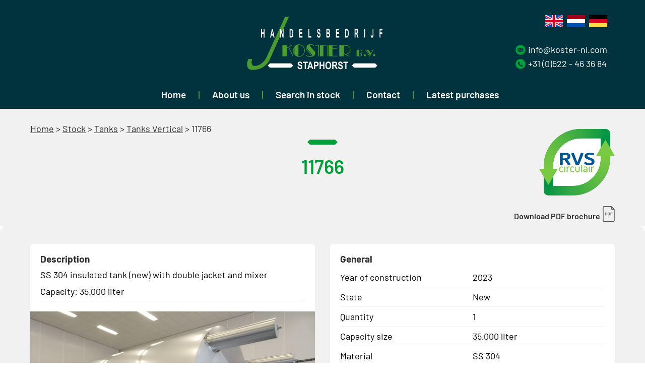

--- FILE ---
content_type: text/html; charset=UTF-8
request_url: https://www.rvstanks.nl/en/tank/tanks-en/tanks-vertical/11766/
body_size: 26727
content:
<!DOCTYPE html>
<html lang="en-US" class="no-js">
<head>
	<meta charset="UTF-8">
	<meta name="viewport" content="width=device-width, initial-scale=1, maximum-scale=1, user-scalable=0">
	<link rel="profile" href="http://gmpg.org/xfn/11">
	<link rel="pingback" href="https://www.rvstanks.nl/xmlrpc.php">
    <link rel="icon" type="image/png" href="https://www.rvstanks.nl/wp-content/themes/rvstanks/img/favicon.png">
	<!--[if lt IE 9]>
	<script src="https://www.rvstanks.nl/wp-content/themes/rvstanks/js/html5.js"></script>
	<![endif]-->
	<script>(function(html){html.className = html.className.replace(/\bno-js\b/,'js')})(document.documentElement);</script>
<meta name='robots' content='index, follow, max-image-preview:large, max-snippet:-1, max-video-preview:-1' />
<link rel="alternate" hreflang="nl" href="https://www.rvstanks.nl/tank/tanks/tanks-verticaal/11766/" />
<link rel="alternate" hreflang="en" href="https://www.rvstanks.nl/en/tank/tanks-en/tanks-vertical/11766/" />
<link rel="alternate" hreflang="de" href="https://www.rvstanks.nl/de/tank/tanks-de/behaltern-stehend/11766/" />
<link rel="alternate" hreflang="x-default" href="https://www.rvstanks.nl/tank/tanks/tanks-verticaal/11766/" />

	<!-- This site is optimized with the Yoast SEO plugin v26.7 - https://yoast.com/wordpress/plugins/seo/ -->
	<title>11766 - Koster RVS tanks</title>
	<link rel="canonical" href="https://www.rvstanks.nl/en/tank/tanks-en/tanks-vertical/11766/" />
	<meta property="og:locale" content="en_US" />
	<meta property="og:type" content="article" />
	<meta property="og:title" content="11766 - Koster RVS tanks" />
	<meta property="og:url" content="https://www.rvstanks.nl/en/tank/tanks-en/tanks-vertical/11766/" />
	<meta property="og:site_name" content="Koster RVS tanks" />
	<meta property="article:modified_time" content="2024-11-13T12:50:15+00:00" />
	<meta name="twitter:card" content="summary_large_image" />
	<script type="application/ld+json" class="yoast-schema-graph">{"@context":"https://schema.org","@graph":[{"@type":"WebPage","@id":"https://www.rvstanks.nl/en/tank/tanks-en/tanks-vertical/11766/","url":"https://www.rvstanks.nl/en/tank/tanks-en/tanks-vertical/11766/","name":"11766 - Koster RVS tanks","isPartOf":{"@id":"https://www.rvstanks.nl/#website"},"datePublished":"2023-04-14T12:51:15+00:00","dateModified":"2024-11-13T12:50:15+00:00","breadcrumb":{"@id":"https://www.rvstanks.nl/en/tank/tanks-en/tanks-vertical/11766/#breadcrumb"},"inLanguage":"en-US","potentialAction":[{"@type":"ReadAction","target":["https://www.rvstanks.nl/en/tank/tanks-en/tanks-vertical/11766/"]}]},{"@type":"BreadcrumbList","@id":"https://www.rvstanks.nl/en/tank/tanks-en/tanks-vertical/11766/#breadcrumb","itemListElement":[{"@type":"ListItem","position":1,"name":"Home","item":"https://www.rvstanks.nl/en/"},{"@type":"ListItem","position":2,"name":"Tanks","item":"https://www.rvstanks.nl/tank/%tank_taxonomy%/"},{"@type":"ListItem","position":3,"name":"Tanks","item":"https://www.rvstanks.nl/en/stock-tanks/tanks-en/"},{"@type":"ListItem","position":4,"name":"Tanks Vertical","item":"https://www.rvstanks.nl/en/stock-tanks/tanks-vertical/"},{"@type":"ListItem","position":5,"name":"11766"}]},{"@type":"WebSite","@id":"https://www.rvstanks.nl/#website","url":"https://www.rvstanks.nl/","name":"Koster RVS tanks","description":"","potentialAction":[{"@type":"SearchAction","target":{"@type":"EntryPoint","urlTemplate":"https://www.rvstanks.nl/?s={search_term_string}"},"query-input":{"@type":"PropertyValueSpecification","valueRequired":true,"valueName":"search_term_string"}}],"inLanguage":"en-US"}]}</script>
	<!-- / Yoast SEO plugin. -->


<link rel='dns-prefetch' href='//www.google.com' />
<link rel="alternate" type="application/rss+xml" title="Koster RVS tanks &raquo; Feed" href="https://www.rvstanks.nl/en/feed/" />
<link rel="alternate" type="application/rss+xml" title="Koster RVS tanks &raquo; Comments Feed" href="https://www.rvstanks.nl/en/comments/feed/" />
<link rel="alternate" title="oEmbed (JSON)" type="application/json+oembed" href="https://www.rvstanks.nl/en/wp-json/oembed/1.0/embed?url=https%3A%2F%2Fwww.rvstanks.nl%2Fen%2Ftank%2Ftanks-en%2Ftanks-vertical%2F11766%2F" />
<link rel="alternate" title="oEmbed (XML)" type="text/xml+oembed" href="https://www.rvstanks.nl/en/wp-json/oembed/1.0/embed?url=https%3A%2F%2Fwww.rvstanks.nl%2Fen%2Ftank%2Ftanks-en%2Ftanks-vertical%2F11766%2F&#038;format=xml" />
<style id='wp-img-auto-sizes-contain-inline-css' type='text/css'>
img:is([sizes=auto i],[sizes^="auto," i]){contain-intrinsic-size:3000px 1500px}
/*# sourceURL=wp-img-auto-sizes-contain-inline-css */
</style>
<link rel='stylesheet' id='wp-block-library-css' href='https://www.rvstanks.nl/wp-includes/css/dist/block-library/style.min.css?ver=6.9' type='text/css' media='all' />
<style id='global-styles-inline-css' type='text/css'>
:root{--wp--preset--aspect-ratio--square: 1;--wp--preset--aspect-ratio--4-3: 4/3;--wp--preset--aspect-ratio--3-4: 3/4;--wp--preset--aspect-ratio--3-2: 3/2;--wp--preset--aspect-ratio--2-3: 2/3;--wp--preset--aspect-ratio--16-9: 16/9;--wp--preset--aspect-ratio--9-16: 9/16;--wp--preset--color--black: #000000;--wp--preset--color--cyan-bluish-gray: #abb8c3;--wp--preset--color--white: #ffffff;--wp--preset--color--pale-pink: #f78da7;--wp--preset--color--vivid-red: #cf2e2e;--wp--preset--color--luminous-vivid-orange: #ff6900;--wp--preset--color--luminous-vivid-amber: #fcb900;--wp--preset--color--light-green-cyan: #7bdcb5;--wp--preset--color--vivid-green-cyan: #00d084;--wp--preset--color--pale-cyan-blue: #8ed1fc;--wp--preset--color--vivid-cyan-blue: #0693e3;--wp--preset--color--vivid-purple: #9b51e0;--wp--preset--gradient--vivid-cyan-blue-to-vivid-purple: linear-gradient(135deg,rgb(6,147,227) 0%,rgb(155,81,224) 100%);--wp--preset--gradient--light-green-cyan-to-vivid-green-cyan: linear-gradient(135deg,rgb(122,220,180) 0%,rgb(0,208,130) 100%);--wp--preset--gradient--luminous-vivid-amber-to-luminous-vivid-orange: linear-gradient(135deg,rgb(252,185,0) 0%,rgb(255,105,0) 100%);--wp--preset--gradient--luminous-vivid-orange-to-vivid-red: linear-gradient(135deg,rgb(255,105,0) 0%,rgb(207,46,46) 100%);--wp--preset--gradient--very-light-gray-to-cyan-bluish-gray: linear-gradient(135deg,rgb(238,238,238) 0%,rgb(169,184,195) 100%);--wp--preset--gradient--cool-to-warm-spectrum: linear-gradient(135deg,rgb(74,234,220) 0%,rgb(151,120,209) 20%,rgb(207,42,186) 40%,rgb(238,44,130) 60%,rgb(251,105,98) 80%,rgb(254,248,76) 100%);--wp--preset--gradient--blush-light-purple: linear-gradient(135deg,rgb(255,206,236) 0%,rgb(152,150,240) 100%);--wp--preset--gradient--blush-bordeaux: linear-gradient(135deg,rgb(254,205,165) 0%,rgb(254,45,45) 50%,rgb(107,0,62) 100%);--wp--preset--gradient--luminous-dusk: linear-gradient(135deg,rgb(255,203,112) 0%,rgb(199,81,192) 50%,rgb(65,88,208) 100%);--wp--preset--gradient--pale-ocean: linear-gradient(135deg,rgb(255,245,203) 0%,rgb(182,227,212) 50%,rgb(51,167,181) 100%);--wp--preset--gradient--electric-grass: linear-gradient(135deg,rgb(202,248,128) 0%,rgb(113,206,126) 100%);--wp--preset--gradient--midnight: linear-gradient(135deg,rgb(2,3,129) 0%,rgb(40,116,252) 100%);--wp--preset--font-size--small: 13px;--wp--preset--font-size--medium: 20px;--wp--preset--font-size--large: 36px;--wp--preset--font-size--x-large: 42px;--wp--preset--spacing--20: 0.44rem;--wp--preset--spacing--30: 0.67rem;--wp--preset--spacing--40: 1rem;--wp--preset--spacing--50: 1.5rem;--wp--preset--spacing--60: 2.25rem;--wp--preset--spacing--70: 3.38rem;--wp--preset--spacing--80: 5.06rem;--wp--preset--shadow--natural: 6px 6px 9px rgba(0, 0, 0, 0.2);--wp--preset--shadow--deep: 12px 12px 50px rgba(0, 0, 0, 0.4);--wp--preset--shadow--sharp: 6px 6px 0px rgba(0, 0, 0, 0.2);--wp--preset--shadow--outlined: 6px 6px 0px -3px rgb(255, 255, 255), 6px 6px rgb(0, 0, 0);--wp--preset--shadow--crisp: 6px 6px 0px rgb(0, 0, 0);}:where(.is-layout-flex){gap: 0.5em;}:where(.is-layout-grid){gap: 0.5em;}body .is-layout-flex{display: flex;}.is-layout-flex{flex-wrap: wrap;align-items: center;}.is-layout-flex > :is(*, div){margin: 0;}body .is-layout-grid{display: grid;}.is-layout-grid > :is(*, div){margin: 0;}:where(.wp-block-columns.is-layout-flex){gap: 2em;}:where(.wp-block-columns.is-layout-grid){gap: 2em;}:where(.wp-block-post-template.is-layout-flex){gap: 1.25em;}:where(.wp-block-post-template.is-layout-grid){gap: 1.25em;}.has-black-color{color: var(--wp--preset--color--black) !important;}.has-cyan-bluish-gray-color{color: var(--wp--preset--color--cyan-bluish-gray) !important;}.has-white-color{color: var(--wp--preset--color--white) !important;}.has-pale-pink-color{color: var(--wp--preset--color--pale-pink) !important;}.has-vivid-red-color{color: var(--wp--preset--color--vivid-red) !important;}.has-luminous-vivid-orange-color{color: var(--wp--preset--color--luminous-vivid-orange) !important;}.has-luminous-vivid-amber-color{color: var(--wp--preset--color--luminous-vivid-amber) !important;}.has-light-green-cyan-color{color: var(--wp--preset--color--light-green-cyan) !important;}.has-vivid-green-cyan-color{color: var(--wp--preset--color--vivid-green-cyan) !important;}.has-pale-cyan-blue-color{color: var(--wp--preset--color--pale-cyan-blue) !important;}.has-vivid-cyan-blue-color{color: var(--wp--preset--color--vivid-cyan-blue) !important;}.has-vivid-purple-color{color: var(--wp--preset--color--vivid-purple) !important;}.has-black-background-color{background-color: var(--wp--preset--color--black) !important;}.has-cyan-bluish-gray-background-color{background-color: var(--wp--preset--color--cyan-bluish-gray) !important;}.has-white-background-color{background-color: var(--wp--preset--color--white) !important;}.has-pale-pink-background-color{background-color: var(--wp--preset--color--pale-pink) !important;}.has-vivid-red-background-color{background-color: var(--wp--preset--color--vivid-red) !important;}.has-luminous-vivid-orange-background-color{background-color: var(--wp--preset--color--luminous-vivid-orange) !important;}.has-luminous-vivid-amber-background-color{background-color: var(--wp--preset--color--luminous-vivid-amber) !important;}.has-light-green-cyan-background-color{background-color: var(--wp--preset--color--light-green-cyan) !important;}.has-vivid-green-cyan-background-color{background-color: var(--wp--preset--color--vivid-green-cyan) !important;}.has-pale-cyan-blue-background-color{background-color: var(--wp--preset--color--pale-cyan-blue) !important;}.has-vivid-cyan-blue-background-color{background-color: var(--wp--preset--color--vivid-cyan-blue) !important;}.has-vivid-purple-background-color{background-color: var(--wp--preset--color--vivid-purple) !important;}.has-black-border-color{border-color: var(--wp--preset--color--black) !important;}.has-cyan-bluish-gray-border-color{border-color: var(--wp--preset--color--cyan-bluish-gray) !important;}.has-white-border-color{border-color: var(--wp--preset--color--white) !important;}.has-pale-pink-border-color{border-color: var(--wp--preset--color--pale-pink) !important;}.has-vivid-red-border-color{border-color: var(--wp--preset--color--vivid-red) !important;}.has-luminous-vivid-orange-border-color{border-color: var(--wp--preset--color--luminous-vivid-orange) !important;}.has-luminous-vivid-amber-border-color{border-color: var(--wp--preset--color--luminous-vivid-amber) !important;}.has-light-green-cyan-border-color{border-color: var(--wp--preset--color--light-green-cyan) !important;}.has-vivid-green-cyan-border-color{border-color: var(--wp--preset--color--vivid-green-cyan) !important;}.has-pale-cyan-blue-border-color{border-color: var(--wp--preset--color--pale-cyan-blue) !important;}.has-vivid-cyan-blue-border-color{border-color: var(--wp--preset--color--vivid-cyan-blue) !important;}.has-vivid-purple-border-color{border-color: var(--wp--preset--color--vivid-purple) !important;}.has-vivid-cyan-blue-to-vivid-purple-gradient-background{background: var(--wp--preset--gradient--vivid-cyan-blue-to-vivid-purple) !important;}.has-light-green-cyan-to-vivid-green-cyan-gradient-background{background: var(--wp--preset--gradient--light-green-cyan-to-vivid-green-cyan) !important;}.has-luminous-vivid-amber-to-luminous-vivid-orange-gradient-background{background: var(--wp--preset--gradient--luminous-vivid-amber-to-luminous-vivid-orange) !important;}.has-luminous-vivid-orange-to-vivid-red-gradient-background{background: var(--wp--preset--gradient--luminous-vivid-orange-to-vivid-red) !important;}.has-very-light-gray-to-cyan-bluish-gray-gradient-background{background: var(--wp--preset--gradient--very-light-gray-to-cyan-bluish-gray) !important;}.has-cool-to-warm-spectrum-gradient-background{background: var(--wp--preset--gradient--cool-to-warm-spectrum) !important;}.has-blush-light-purple-gradient-background{background: var(--wp--preset--gradient--blush-light-purple) !important;}.has-blush-bordeaux-gradient-background{background: var(--wp--preset--gradient--blush-bordeaux) !important;}.has-luminous-dusk-gradient-background{background: var(--wp--preset--gradient--luminous-dusk) !important;}.has-pale-ocean-gradient-background{background: var(--wp--preset--gradient--pale-ocean) !important;}.has-electric-grass-gradient-background{background: var(--wp--preset--gradient--electric-grass) !important;}.has-midnight-gradient-background{background: var(--wp--preset--gradient--midnight) !important;}.has-small-font-size{font-size: var(--wp--preset--font-size--small) !important;}.has-medium-font-size{font-size: var(--wp--preset--font-size--medium) !important;}.has-large-font-size{font-size: var(--wp--preset--font-size--large) !important;}.has-x-large-font-size{font-size: var(--wp--preset--font-size--x-large) !important;}
/*# sourceURL=global-styles-inline-css */
</style>

<style id='classic-theme-styles-inline-css' type='text/css'>
/*! This file is auto-generated */
.wp-block-button__link{color:#fff;background-color:#32373c;border-radius:9999px;box-shadow:none;text-decoration:none;padding:calc(.667em + 2px) calc(1.333em + 2px);font-size:1.125em}.wp-block-file__button{background:#32373c;color:#fff;text-decoration:none}
/*# sourceURL=/wp-includes/css/classic-themes.min.css */
</style>
<link rel='stylesheet' id='wpml-blocks-css' href='https://www.rvstanks.nl/wp-content/plugins/sitepress-multilingual-cms/dist/css/blocks/styles.css?ver=4.6.5' type='text/css' media='all' />
<link rel='stylesheet' id='cmplz-general-css' href='https://www.rvstanks.nl/wp-content/plugins/complianz-gdpr-premium/assets/css/cookieblocker.min.css?ver=1768042452' type='text/css' media='all' />
<link rel='stylesheet' id='lightgallery-css' href='https://www.rvstanks.nl/wp-content/themes/rvstanks/css/lightgallery.min.css?ver=6.9' type='text/css' media='all' />
<link rel='stylesheet' id='swiper-css' href='https://www.rvstanks.nl/wp-content/themes/rvstanks/css/swiper.min.css?ver=6.9' type='text/css' media='all' />
<script type="text/javascript" id="image-watermark-no-right-click-js-before">
/* <![CDATA[ */
var iwArgsNoRightClick = {"rightclick":"N","draganddrop":"N","devtools":"Y","enableToast":"Y","toastMessage":"This content is protected"};

//# sourceURL=image-watermark-no-right-click-js-before
/* ]]> */
</script>
<script type="text/javascript" src="https://www.rvstanks.nl/wp-content/plugins/image-watermark/js/no-right-click.js?ver=2.0.3" id="image-watermark-no-right-click-js"></script>
<script type="text/javascript" src="https://www.rvstanks.nl/wp-content/themes/rvstanks/js/jquery-3.6.1.min.js?ver=6.9" id="jquery-js"></script>
<link rel="https://api.w.org/" href="https://www.rvstanks.nl/en/wp-json/" /><link rel="EditURI" type="application/rsd+xml" title="RSD" href="https://www.rvstanks.nl/xmlrpc.php?rsd" />
<meta name="generator" content="WordPress 6.9" />
<link rel='shortlink' href='https://www.rvstanks.nl/en/?p=30262' />
<meta name="generator" content="WPML ver:4.6.5 stt:38,1,3;" />
			<style>.cmplz-hidden {
					display: none !important;
				}</style>    <style>
        /*!
 * Bootstrap v3.3.5 (http://getbootstrap.com)
 * Copyright 2011-2015 Twitter, Inc.
 * Licensed under MIT (https://github.com/twbs/bootstrap/blob/master/LICENSE)
 */

/*!
 * Generated using the Bootstrap Customizer (http://getbootstrap.com/customize/?id=05e7e5e4aaee015195b8)
 * Config saved to config.json and https://gist.github.com/05e7e5e4aaee015195b8
 *//*!
 * Bootstrap v3.3.5 (http://getbootstrap.com)
 * Copyright 2011-2015 Twitter, Inc.
 * Licensed under MIT (https://github.com/twbs/bootstrap/blob/master/LICENSE)
 *//*! normalize.css v3.0.3 | MIT License | github.com/necolas/normalize.css */html{font-family:sans-serif;-ms-text-size-adjust:100%;-webkit-text-size-adjust:100%}body{margin:0}article,aside,details,figcaption,figure,footer,header,hgroup,main,menu,nav,section,summary{display:block}audio,canvas,progress,video{display:inline-block;vertical-align:baseline}audio:not([controls]){display:none;height:0}[hidden],template{display:none}a{background-color:transparent}a:active,a:hover{outline:0}abbr[title]{border-bottom:1px dotted}b,strong{font-weight:bold}dfn{font-style:italic}h1{font-size:2em;margin:0.67em 0}mark{background:#ff0;color:#000}small{font-size:80%}sub,sup{font-size:75%;line-height:0;position:relative;vertical-align:baseline}sup{top:-0.5em}sub{bottom:-0.25em}img{border:0}svg:not(:root){overflow:hidden}figure{margin:1em 40px}hr{-webkit-box-sizing:content-box;-moz-box-sizing:content-box;box-sizing:content-box;height:0}pre{overflow:auto}code,kbd,pre,samp{font-family:monospace, monospace;font-size:1em}button,input,optgroup,select,textarea{color:inherit;font:inherit;margin:0}button{overflow:visible}button,select{text-transform:none}button,html input[type="button"],input[type="reset"],input[type="submit"]{-webkit-appearance:button;cursor:pointer}button[disabled],html input[disabled]{cursor:default}button::-moz-focus-inner,input::-moz-focus-inner{border:0;padding:0}input{line-height:normal}input[type="checkbox"],input[type="radio"]{-webkit-box-sizing:border-box;-moz-box-sizing:border-box;box-sizing:border-box;padding:0}input[type="number"]::-webkit-inner-spin-button,input[type="number"]::-webkit-outer-spin-button{height:auto}input[type="search"]{-webkit-appearance:textfield;-webkit-box-sizing:content-box;-moz-box-sizing:content-box;box-sizing:content-box}input[type="search"]::-webkit-search-cancel-button,input[type="search"]::-webkit-search-decoration{-webkit-appearance:none}fieldset{border:1px solid #c0c0c0;margin:0 2px;padding:0.35em 0.625em 0.75em}legend{border:0;padding:0}textarea{overflow:auto}optgroup{font-weight:bold}table{border-collapse:collapse;border-spacing:0}td,th{padding:0}*{-webkit-box-sizing:border-box;-moz-box-sizing:border-box;box-sizing:border-box}*:before,*:after{-webkit-box-sizing:border-box;-moz-box-sizing:border-box;box-sizing:border-box}html{font-size:10px;-webkit-tap-highlight-color:rgba(0,0,0,0)}body{font-family:"Helvetica Neue",Helvetica,Arial,sans-serif;font-size:14px;line-height:1.42857143;color:#333;background-color:#fff}input,button,select,textarea{font-family:inherit;font-size:inherit;line-height:inherit}a{color:#337ab7;text-decoration:none}a:hover,a:focus{color:#23527c;text-decoration:underline}a:focus{outline:thin dotted;outline:5px auto -webkit-focus-ring-color;outline-offset:-2px}figure{margin:0}img{vertical-align:middle}.img-responsive{display:block;max-width:100%;height:auto}.img-rounded{border-radius:6px}.img-thumbnail{padding:4px;line-height:1.42857143;background-color:#fff;border:1px solid #ddd;border-radius:4px;-webkit-transition:all .2s ease-in-out;-o-transition:all .2s ease-in-out;transition:all .2s ease-in-out;display:inline-block;max-width:100%;height:auto}.img-circle{border-radius:50%}hr{margin-top:20px;margin-bottom:20px;border:0;border-top:1px solid #eee}.sr-only{position:absolute;width:1px;height:1px;margin:-1px;padding:0;overflow:hidden;clip:rect(0, 0, 0, 0);border:0}.sr-only-focusable:active,.sr-only-focusable:focus{position:static;width:auto;height:auto;margin:0;overflow:visible;clip:auto}[role="button"]{cursor:pointer}.container{margin-right:auto;margin-left:auto;padding-left:15px;padding-right:15px}@media (min-width:768px){.container{width:750px}}@media (min-width:992px){.container{width:970px}}@media (min-width:1200px){.container{width:1170px}}.container-fluid{margin-right:auto;margin-left:auto;padding-left:15px;padding-right:15px}.row{margin-left:-15px;margin-right:-15px}.col-xs-1, .col-sm-1, .col-md-1, .col-lg-1, .col-xs-2, .col-sm-2, .col-md-2, .col-lg-2, .col-xs-3, .col-sm-3, .col-md-3, .col-lg-3, .col-xs-4, .col-sm-4, .col-md-4, .col-lg-4, .col-xs-5, .col-sm-5, .col-md-5, .col-lg-5, .col-xs-6, .col-sm-6, .col-md-6, .col-lg-6, .col-xs-7, .col-sm-7, .col-md-7, .col-lg-7, .col-xs-8, .col-sm-8, .col-md-8, .col-lg-8, .col-xs-9, .col-sm-9, .col-md-9, .col-lg-9, .col-xs-10, .col-sm-10, .col-md-10, .col-lg-10, .col-xs-11, .col-sm-11, .col-md-11, .col-lg-11, .col-xs-12, .col-sm-12, .col-md-12, .col-lg-12{position:relative;min-height:1px;padding-left:15px;padding-right:15px}.col-xs-1, .col-xs-2, .col-xs-3, .col-xs-4, .col-xs-5, .col-xs-6, .col-xs-7, .col-xs-8, .col-xs-9, .col-xs-10, .col-xs-11, .col-xs-12{float:left}.col-xs-12{width:100%}.col-xs-11{width:91.66666667%}.col-xs-10{width:83.33333333%}.col-xs-9{width:75%}.col-xs-8{width:66.66666667%}.col-xs-7{width:58.33333333%}.col-xs-6{width:50%}.col-xs-5{width:41.66666667%}.col-xs-4{width:33.33333333%}.col-xs-3{width:25%}.col-xs-2{width:16.66666667%}.col-xs-1{width:8.33333333%}.col-xs-pull-12{right:100%}.col-xs-pull-11{right:91.66666667%}.col-xs-pull-10{right:83.33333333%}.col-xs-pull-9{right:75%}.col-xs-pull-8{right:66.66666667%}.col-xs-pull-7{right:58.33333333%}.col-xs-pull-6{right:50%}.col-xs-pull-5{right:41.66666667%}.col-xs-pull-4{right:33.33333333%}.col-xs-pull-3{right:25%}.col-xs-pull-2{right:16.66666667%}.col-xs-pull-1{right:8.33333333%}.col-xs-pull-0{right:auto}.col-xs-push-12{left:100%}.col-xs-push-11{left:91.66666667%}.col-xs-push-10{left:83.33333333%}.col-xs-push-9{left:75%}.col-xs-push-8{left:66.66666667%}.col-xs-push-7{left:58.33333333%}.col-xs-push-6{left:50%}.col-xs-push-5{left:41.66666667%}.col-xs-push-4{left:33.33333333%}.col-xs-push-3{left:25%}.col-xs-push-2{left:16.66666667%}.col-xs-push-1{left:8.33333333%}.col-xs-push-0{left:auto}.col-xs-offset-12{margin-left:100%}.col-xs-offset-11{margin-left:91.66666667%}.col-xs-offset-10{margin-left:83.33333333%}.col-xs-offset-9{margin-left:75%}.col-xs-offset-8{margin-left:66.66666667%}.col-xs-offset-7{margin-left:58.33333333%}.col-xs-offset-6{margin-left:50%}.col-xs-offset-5{margin-left:41.66666667%}.col-xs-offset-4{margin-left:33.33333333%}.col-xs-offset-3{margin-left:25%}.col-xs-offset-2{margin-left:16.66666667%}.col-xs-offset-1{margin-left:8.33333333%}.col-xs-offset-0{margin-left:0}@media (min-width:768px){.col-sm-1, .col-sm-2, .col-sm-3, .col-sm-4, .col-sm-5, .col-sm-6, .col-sm-7, .col-sm-8, .col-sm-9, .col-sm-10, .col-sm-11, .col-sm-12{float:left}.col-sm-12{width:100%}.col-sm-11{width:91.66666667%}.col-sm-10{width:83.33333333%}.col-sm-9{width:75%}.col-sm-8{width:66.66666667%}.col-sm-7{width:58.33333333%}.col-sm-6{width:50%}.col-sm-5{width:41.66666667%}.col-sm-4{width:33.33333333%}.col-sm-3{width:25%}.col-sm-2{width:16.66666667%}.col-sm-1{width:8.33333333%}.col-sm-pull-12{right:100%}.col-sm-pull-11{right:91.66666667%}.col-sm-pull-10{right:83.33333333%}.col-sm-pull-9{right:75%}.col-sm-pull-8{right:66.66666667%}.col-sm-pull-7{right:58.33333333%}.col-sm-pull-6{right:50%}.col-sm-pull-5{right:41.66666667%}.col-sm-pull-4{right:33.33333333%}.col-sm-pull-3{right:25%}.col-sm-pull-2{right:16.66666667%}.col-sm-pull-1{right:8.33333333%}.col-sm-pull-0{right:auto}.col-sm-push-12{left:100%}.col-sm-push-11{left:91.66666667%}.col-sm-push-10{left:83.33333333%}.col-sm-push-9{left:75%}.col-sm-push-8{left:66.66666667%}.col-sm-push-7{left:58.33333333%}.col-sm-push-6{left:50%}.col-sm-push-5{left:41.66666667%}.col-sm-push-4{left:33.33333333%}.col-sm-push-3{left:25%}.col-sm-push-2{left:16.66666667%}.col-sm-push-1{left:8.33333333%}.col-sm-push-0{left:auto}.col-sm-offset-12{margin-left:100%}.col-sm-offset-11{margin-left:91.66666667%}.col-sm-offset-10{margin-left:83.33333333%}.col-sm-offset-9{margin-left:75%}.col-sm-offset-8{margin-left:66.66666667%}.col-sm-offset-7{margin-left:58.33333333%}.col-sm-offset-6{margin-left:50%}.col-sm-offset-5{margin-left:41.66666667%}.col-sm-offset-4{margin-left:33.33333333%}.col-sm-offset-3{margin-left:25%}.col-sm-offset-2{margin-left:16.66666667%}.col-sm-offset-1{margin-left:8.33333333%}.col-sm-offset-0{margin-left:0}}@media (min-width:992px){.col-md-1, .col-md-2, .col-md-3, .col-md-4, .col-md-5, .col-md-6, .col-md-7, .col-md-8, .col-md-9, .col-md-10, .col-md-11, .col-md-12{float:left}.col-md-12{width:100%}.col-md-11{width:91.66666667%}.col-md-10{width:83.33333333%}.col-md-9{width:75%}.col-md-8{width:66.66666667%}.col-md-7{width:58.33333333%}.col-md-6{width:50%}.col-md-5{width:41.66666667%}.col-md-4{width:33.33333333%}.col-md-3{width:25%}.col-md-2{width:16.66666667%}.col-md-1{width:8.33333333%}.col-md-pull-12{right:100%}.col-md-pull-11{right:91.66666667%}.col-md-pull-10{right:83.33333333%}.col-md-pull-9{right:75%}.col-md-pull-8{right:66.66666667%}.col-md-pull-7{right:58.33333333%}.col-md-pull-6{right:50%}.col-md-pull-5{right:41.66666667%}.col-md-pull-4{right:33.33333333%}.col-md-pull-3{right:25%}.col-md-pull-2{right:16.66666667%}.col-md-pull-1{right:8.33333333%}.col-md-pull-0{right:auto}.col-md-push-12{left:100%}.col-md-push-11{left:91.66666667%}.col-md-push-10{left:83.33333333%}.col-md-push-9{left:75%}.col-md-push-8{left:66.66666667%}.col-md-push-7{left:58.33333333%}.col-md-push-6{left:50%}.col-md-push-5{left:41.66666667%}.col-md-push-4{left:33.33333333%}.col-md-push-3{left:25%}.col-md-push-2{left:16.66666667%}.col-md-push-1{left:8.33333333%}.col-md-push-0{left:auto}.col-md-offset-12{margin-left:100%}.col-md-offset-11{margin-left:91.66666667%}.col-md-offset-10{margin-left:83.33333333%}.col-md-offset-9{margin-left:75%}.col-md-offset-8{margin-left:66.66666667%}.col-md-offset-7{margin-left:58.33333333%}.col-md-offset-6{margin-left:50%}.col-md-offset-5{margin-left:41.66666667%}.col-md-offset-4{margin-left:33.33333333%}.col-md-offset-3{margin-left:25%}.col-md-offset-2{margin-left:16.66666667%}.col-md-offset-1{margin-left:8.33333333%}.col-md-offset-0{margin-left:0}}@media (min-width:1200px){.col-lg-1, .col-lg-2, .col-lg-3, .col-lg-4, .col-lg-5, .col-lg-6, .col-lg-7, .col-lg-8, .col-lg-9, .col-lg-10, .col-lg-11, .col-lg-12{float:left}.col-lg-12{width:100%}.col-lg-11{width:91.66666667%}.col-lg-10{width:83.33333333%}.col-lg-9{width:75%}.col-lg-8{width:66.66666667%}.col-lg-7{width:58.33333333%}.col-lg-6{width:50%}.col-lg-5{width:41.66666667%}.col-lg-4{width:33.33333333%}.col-lg-3{width:25%}.col-lg-2{width:16.66666667%}.col-lg-1{width:8.33333333%}.col-lg-pull-12{right:100%}.col-lg-pull-11{right:91.66666667%}.col-lg-pull-10{right:83.33333333%}.col-lg-pull-9{right:75%}.col-lg-pull-8{right:66.66666667%}.col-lg-pull-7{right:58.33333333%}.col-lg-pull-6{right:50%}.col-lg-pull-5{right:41.66666667%}.col-lg-pull-4{right:33.33333333%}.col-lg-pull-3{right:25%}.col-lg-pull-2{right:16.66666667%}.col-lg-pull-1{right:8.33333333%}.col-lg-pull-0{right:auto}.col-lg-push-12{left:100%}.col-lg-push-11{left:91.66666667%}.col-lg-push-10{left:83.33333333%}.col-lg-push-9{left:75%}.col-lg-push-8{left:66.66666667%}.col-lg-push-7{left:58.33333333%}.col-lg-push-6{left:50%}.col-lg-push-5{left:41.66666667%}.col-lg-push-4{left:33.33333333%}.col-lg-push-3{left:25%}.col-lg-push-2{left:16.66666667%}.col-lg-push-1{left:8.33333333%}.col-lg-push-0{left:auto}.col-lg-offset-12{margin-left:100%}.col-lg-offset-11{margin-left:91.66666667%}.col-lg-offset-10{margin-left:83.33333333%}.col-lg-offset-9{margin-left:75%}.col-lg-offset-8{margin-left:66.66666667%}.col-lg-offset-7{margin-left:58.33333333%}.col-lg-offset-6{margin-left:50%}.col-lg-offset-5{margin-left:41.66666667%}.col-lg-offset-4{margin-left:33.33333333%}.col-lg-offset-3{margin-left:25%}.col-lg-offset-2{margin-left:16.66666667%}.col-lg-offset-1{margin-left:8.33333333%}.col-lg-offset-0{margin-left:0}}.clearfix:before,.clearfix:after,.container:before,.container:after,.container-fluid:before,.container-fluid:after,.row:before,.row:after{content:" ";display:table}.clearfix:after,.container:after,.container-fluid:after,.row:after{clear:both}.center-block{display:block;margin-left:auto;margin-right:auto}.pull-right{float:right !important}.pull-left{float:left !important}.hide{display:none !important}.show{display:block !important}.invisible{visibility:hidden}.text-hide{font:0/0 a;color:transparent;text-shadow:none;background-color:transparent;border:0}.hidden{display:none !important}.affix{position:fixed}@-ms-viewport{width:device-width}.visible-xs,.visible-sm,.visible-md,.visible-lg{display:none !important}.visible-xs-block,.visible-xs-inline,.visible-xs-inline-block,.visible-sm-block,.visible-sm-inline,.visible-sm-inline-block,.visible-md-block,.visible-md-inline,.visible-md-inline-block,.visible-lg-block,.visible-lg-inline,.visible-lg-inline-block{display:none !important}@media (max-width:767px){.visible-xs{display:block !important}table.visible-xs{display:table !important}tr.visible-xs{display:table-row !important}th.visible-xs,td.visible-xs{display:table-cell !important}}@media (max-width:767px){.visible-xs-block{display:block !important}}@media (max-width:767px){.visible-xs-inline{display:inline !important}}@media (max-width:767px){.visible-xs-inline-block{display:inline-block !important}}@media (min-width:768px) and (max-width:991px){.visible-sm{display:block !important}table.visible-sm{display:table !important}tr.visible-sm{display:table-row !important}th.visible-sm,td.visible-sm{display:table-cell !important}}@media (min-width:768px) and (max-width:991px){.visible-sm-block{display:block !important}}@media (min-width:768px) and (max-width:991px){.visible-sm-inline{display:inline !important}}@media (min-width:768px) and (max-width:991px){.visible-sm-inline-block{display:inline-block !important}}@media (min-width:992px) and (max-width:1199px){.visible-md{display:block !important}table.visible-md{display:table !important}tr.visible-md{display:table-row !important}th.visible-md,td.visible-md{display:table-cell !important}}@media (min-width:992px) and (max-width:1199px){.visible-md-block{display:block !important}}@media (min-width:992px) and (max-width:1199px){.visible-md-inline{display:inline !important}}@media (min-width:992px) and (max-width:1199px){.visible-md-inline-block{display:inline-block !important}}@media (min-width:1200px){.visible-lg{display:block !important}table.visible-lg{display:table !important}tr.visible-lg{display:table-row !important}th.visible-lg,td.visible-lg{display:table-cell !important}}@media (min-width:1200px){.visible-lg-block{display:block !important}}@media (min-width:1200px){.visible-lg-inline{display:inline !important}}@media (min-width:1200px){.visible-lg-inline-block{display:inline-block !important}}@media (max-width:767px){.hidden-xs{display:none !important}}@media (min-width:768px) and (max-width:991px){.hidden-sm{display:none !important}}@media (min-width:992px) and (max-width:1199px){.hidden-md{display:none !important}}@media (min-width:1200px){.hidden-lg{display:none !important}}.visible-print{display:none !important}@media print{.visible-print{display:block !important}table.visible-print{display:table !important}tr.visible-print{display:table-row !important}th.visible-print,td.visible-print{display:table-cell !important}}.visible-print-block{display:none !important}@media print{.visible-print-block{display:block !important}}.visible-print-inline{display:none !important}@media print{.visible-print-inline{display:inline !important}}.visible-print-inline-block{display:none !important}@media print{.visible-print-inline-block{display:inline-block !important}}@media print{.hidden-print{display:none !important}}        @font-face{font-family:'Barlow Regular';src:url("/wp-content/themes/rvstanks/fonts/Barlow-Regular.woff2") format("woff2"),url("/wp-content/themes/rvstanks/fonts/Barlow-Regular.woff") format("woff"),url("/wp-content/themes/rvstanks/fonts/Barlow-Regular.ttf") format("truetype");font-weight:normal;font-style:normal}@font-face{font-family:'Barlow Semibold';src:url("/wp-content/themes/rvstanks/fonts/Barlow-SemiBold.woff2") format("woff2"),url("/wp-content/themes/rvstanks/fonts/Barlow-SemiBold.woff") format("woff"),url("/wp-content/themes/rvstanks/fonts/Barlow-SemiBold.ttf") format("truetype");font-weight:normal;font-style:normal}@font-face{font-family:'Barlow Bold';src:url("/wp-content/themes/rvstanks/fonts/Barlow-Bold.woff2") format("woff2"),url("/wp-content/themes/rvstanks/fonts/Barlow-Bold.woff") format("woff"),url("/wp-content/themes/rvstanks/fonts/Barlow-Bold.ttf") format("truetype");font-weight:normal;font-style:normal}*{margin:0;padding:0;border:0;outline:0 !important;box-sizing:border-box}body{font-family:"Barlow Regular",sans-serif;font-size:15px;-webkit-font-smoothing:antialiased;text-rendering:optimizeLegibility;-moz-osx-font-smoothing:grayscale;overflow-x:hidden;position:relative}@media (min-width: 1280px){.container{width:1190px}}h1,.slider__item span,h2,.posts__header span,.post--single .post__content h1,.post--single .post__content .slider__item span,.slider__item .post--single .post__content span,.slider--small .slider__title,.text__heading,h3,.posts--secondary header span,h4,h5,h6{font-family:"Barlow Bold",sans-serif;color:#2e2e2e;margin:0;padding:0;line-height:1}h1,.slider__item span{font-size:48px}@media only screen and (min-width: 1200px){h1,.slider__item span{font-size:56px}}h2,.posts__header span,.post--single .post__content h1,.post--single .post__content .slider__item span,.slider__item .post--single .post__content span,.slider--small .slider__title,.text__heading{font-size:42px}@media only screen and (min-width: 1200px){h2,.posts__header span,.post--single .post__content h1,.post--single .post__content .slider__item span,.slider__item .post--single .post__content span,.slider--small .slider__title,.text__heading{font-size:48px}}h3,.posts--secondary header span{font-size:26px}h4{font-size:19px}#cmplz-document h2,#cmplz-document .posts__header span,.posts__header #cmplz-document span,#cmplz-document .post--single .post__content h1,.post--single .post__content #cmplz-document h1,#cmplz-document .post--single .post__content .slider__item span,.post--single .post__content .slider__item #cmplz-document span,#cmplz-document .slider__item .post--single .post__content span,.slider__item .post--single .post__content #cmplz-document span,#cmplz-document .slider--small .slider__title,.slider--small #cmplz-document .slider__title,#cmplz-document .text__heading,#cmplz-document h3,#cmplz-document .posts--secondary header span,.posts--secondary header #cmplz-document span{margin-bottom:0px;padding-bottom:5px}#cmplz-document h3,#cmplz-document .posts--secondary header span,.posts--secondary header #cmplz-document span,#cmplz-document .cmplz-subtitle{font-size:16px !important}#cmplz-document .cmplz-subtitle{margin-top:10px}p,b,strong,i,a,label,li{line-height:28px;font-size:15px;color:#000}label{cursor:pointer}a{text-decoration:underline;transition:color .2s ease}a:hover,a:focus{color:#2e2e2e}ul,ol{list-style-position:inside}ul{list-style:none}ul li{position:relative}ul li:before{position:absolute;top:0;left:0}img{width:100%;height:auto}input,textarea{width:100%;padding:11px 20px;min-height:60px;margin-bottom:14px;line-height:28px;font-size:15px;font-family:"Barlow Regular",sans-serif;background-color:#f1f1f1;color:#838383;border-radius:0;box-shadow:none;appearance:none}input.input--secondary,textarea.input--secondary{background-color:#fff}textarea{resize:none}input[type=number]{-moz-appearance:textfield}input[type=number]::-webkit-outer-spin-button,input[type=number]::-webkit-inner-spin-button{-webkit-appearance:none;margin:0}input[type=checkbox]{appearance:none;-webkit-appearance:none;-moz-appearance:none;width:25px;height:25px;min-height:25px;float:left;margin-right:10px;background-color:#fff;border:1px solid #aaa;border-radius:0}input[type=checkbox]:checked{background-image:url("/wp-content/themes/rvstanks/img/check-solid.png");background-position:center;background-repeat:no-repeat;background-size:15px}input[type=checkbox]::-ms-check{color:#00a03b;padding:3px}select{background:url("/wp-content/themes/rvstanks/img/sort-arrows.svg") no-repeat right 15px center;background-color:#fff;appearance:none}.clearfix:after,.header__main .container:after,.contact:after,.gallery:after,.list--tab:after,.list--specs .list__item:after,.nav__open:after,.nav__menu ul:after,.slider--small .slider__filter:after,.tab--search .form-group:after{content:'';display:table;clear:both}.two-columns{padding:15px 0;background-color:#f1f1f1}@media (max-width: 767px){.two-columns{padding:85px 0 0;background-size:initial}}.two-columns h2,.two-columns .posts__header span,.posts__header .two-columns span,.two-columns .post--single .post__content h1,.post--single .post__content .two-columns h1,.two-columns .post--single .post__content .slider__item span,.post--single .post__content .slider__item .two-columns span,.two-columns .slider__item .post--single .post__content span,.slider__item .post--single .post__content .two-columns span,.two-columns .slider--small .slider__title,.slider--small .two-columns .slider__title,.two-columns .text__heading{font-family:"Barlow Semibold",sans-serif;font-size:38px;text-align:center;color:#fff}@media (max-width: 767px){.two-columns h2,.two-columns .posts__header span,.posts__header .two-columns span,.two-columns .post--single .post__content h1,.post--single .post__content .two-columns h1,.two-columns .post--single .post__content .slider__item span,.post--single .post__content .slider__item .two-columns span,.two-columns .slider__item .post--single .post__content span,.slider__item .post--single .post__content .two-columns span,.two-columns .slider--small .slider__title,.slider--small .two-columns .slider__title,.two-columns .text__heading{font-size:26px}}.two-columns .divider{text-align:center;margin-bottom:20px}@media (min-width: 767px) and (max-width: 991px){.two-columns .divider{margin:65px 0 20px}}.two-columns .divider img{width:60px}@media (max-width: 767px){.two-columns .title-home{margin-bottom:30px}}.two-columns .title-home.green h2,.two-columns .title-home.green .posts__header span,.posts__header .two-columns .title-home.green span,.two-columns .title-home.green .post--single .post__content h1,.post--single .post__content .two-columns .title-home.green h1,.two-columns .title-home.green .post--single .post__content .slider__item span,.post--single .post__content .slider__item .two-columns .title-home.green span,.two-columns .title-home.green .slider__item .post--single .post__content span,.slider__item .post--single .post__content .two-columns .title-home.green span,.two-columns .title-home.green .slider--small .slider__title,.slider--small .two-columns .title-home.green .slider__title,.two-columns .title-home.green .text__heading{color:#00a03b}.two-columns article{margin-bottom:30px}.two-columns article.text{text-align:center}@media (max-width: 991px){.two-columns article.text{margin-top:120px}}.two-columns article.text p,.two-columns article.text strong{color:#000}.two-columns--logo{margin-top:-95px;text-align:right}@media (max-width: 991px){.two-columns--logo{margin-top:-140px;margin-right:15px}}@media (min-width: 767px) and (max-width: 991px){.two-columns--logo.front-page{margin:-160px 0 100px}}.two-columns--logo img{width:150px;height:auto}@media (max-width: 767px){.two-columns--logo img{width:78px}}@media (min-width: 767px) and (max-width: 991px){.two-columns--logo img{width:110px}}.two-columns--home{padding:35px 0;background-size:cover;background-repeat:no-repeat}@media (max-width: 767px){.two-columns--home{padding:85px 0 0;background-size:initial}.two-columns--home.green{background-color:#00541f}}@media (max-width: 393px){.two-columns--home .two-columns--logo{margin-top:-175px}}@media (max-width: 767px){.two-columns--home .two-columns--logo{margin-top:-160px;margin-right:15px}}.two-columns--home h2,.two-columns--home .posts__header span,.posts__header .two-columns--home span,.two-columns--home .post--single .post__content h1,.post--single .post__content .two-columns--home h1,.two-columns--home .post--single .post__content .slider__item span,.post--single .post__content .slider__item .two-columns--home span,.two-columns--home .slider__item .post--single .post__content span,.slider__item .post--single .post__content .two-columns--home span,.two-columns--home .slider--small .slider__title,.slider--small .two-columns--home .slider__title,.two-columns--home .text__heading{font-family:"Barlow Semibold",sans-serif;font-size:38px;text-align:center;color:#fff}@media (max-width: 767px){.two-columns--home h2,.two-columns--home .posts__header span,.posts__header .two-columns--home span,.two-columns--home .post--single .post__content h1,.post--single .post__content .two-columns--home h1,.two-columns--home .post--single .post__content .slider__item span,.post--single .post__content .slider__item .two-columns--home span,.two-columns--home .slider__item .post--single .post__content span,.slider__item .post--single .post__content .two-columns--home span,.two-columns--home .slider--small .slider__title,.slider--small .two-columns--home .slider__title,.two-columns--home .text__heading{font-size:26px}}.two-columns--home .divider{text-align:center;margin-bottom:20px}.two-columns--home .divider img{width:60px}@media (max-width: 767px){.two-columns--home .title-home{padding:0 20px}}.two-columns--home .title-home.green h2,.two-columns--home .title-home.green .posts__header span,.posts__header .two-columns--home .title-home.green span,.two-columns--home .title-home.green .post--single .post__content h1,.post--single .post__content .two-columns--home .title-home.green h1,.two-columns--home .title-home.green .post--single .post__content .slider__item span,.post--single .post__content .slider__item .two-columns--home .title-home.green span,.two-columns--home .title-home.green .slider__item .post--single .post__content span,.slider__item .post--single .post__content .two-columns--home .title-home.green span,.two-columns--home .title-home.green .slider--small .slider__title,.slider--small .two-columns--home .title-home.green .slider__title,.two-columns--home .title-home.green .text__heading{color:#00a03b}.section--blue,.content--contact,.last-buys,.rental{background-color:#f1f1f1}@media (max-width: 991px){.section--blue,.content--contact,.last-buys,.rental{padding:85px 0 0}}.content--contact{background-color:#fff}.content--stock{margin-top:30px}@media only screen and (min-width: 992px){.content--stock{margin-top:60px}.content--stock .two-columns{margin-bottom:30px}}.page--text .slider--small{background-color:#fff}.page__content,.term-content{margin-bottom:30px}@media only screen and (min-width: 768px){.page__content,.term-content{margin-bottom:50px}}@media only screen and (min-width: 992px){.page__content,.term-content{margin-bottom:70px}}.page__content p,.term-content p{margin-bottom:10px}.page__content p:last-of-type,.term-content p:last-of-type{margin-bottom:0}.page__content h1,.page__content .slider__item span,.slider__item .page__content span,.page__content h2,.page__content .posts__header span,.posts__header .page__content span,.page__content .post--single .post__content h1,.post--single .post__content .page__content h1,.page__content .post--single .post__content .slider__item span,.post--single .post__content .slider__item .page__content span,.page__content .slider__item .post--single .post__content span,.slider__item .post--single .post__content .page__content span,.page__content .slider--small .slider__title,.slider--small .page__content .slider__title,.page__content .text__heading,.page__content h3,.page__content .posts--secondary header span,.posts--secondary header .page__content span,.term-content h1,.term-content .slider__item span,.slider__item .term-content span,.term-content h2,.term-content .posts__header span,.posts__header .term-content span,.term-content .post--single .post__content h1,.post--single .post__content .term-content h1,.term-content .post--single .post__content .slider__item span,.post--single .post__content .slider__item .term-content span,.term-content .slider__item .post--single .post__content span,.slider__item .post--single .post__content .term-content span,.term-content .slider--small .slider__title,.slider--small .term-content .slider__title,.term-content .text__heading,.term-content h3,.term-content .posts--secondary header span,.posts--secondary header .term-content span{margin-bottom:10px}@media only screen and (min-width: 992px){.page__content h1,.page__content .slider__item span,.slider__item .page__content span,.page__content h2,.page__content .posts__header span,.posts__header .page__content span,.page__content .post--single .post__content h1,.post--single .post__content .page__content h1,.page__content .post--single .post__content .slider__item span,.post--single .post__content .slider__item .page__content span,.page__content .slider__item .post--single .post__content span,.slider__item .post--single .post__content .page__content span,.page__content .slider--small .slider__title,.slider--small .page__content .slider__title,.page__content .text__heading,.page__content h3,.page__content .posts--secondary header span,.posts--secondary header .page__content span,.term-content h1,.term-content .slider__item span,.slider__item .term-content span,.term-content h2,.term-content .posts__header span,.posts__header .term-content span,.term-content .post--single .post__content h1,.post--single .post__content .term-content h1,.term-content .post--single .post__content .slider__item span,.post--single .post__content .slider__item .term-content span,.term-content .slider__item .post--single .post__content span,.slider__item .post--single .post__content .term-content span,.term-content .slider--small .slider__title,.slider--small .term-content .slider__title,.term-content .text__heading,.term-content h3,.term-content .posts--secondary header span,.posts--secondary header .term-content span{margin-bottom:15px}}@media only screen and (min-width: 480px){.term-content .column{padding:35px}}@media only screen and (min-width: 992px){.term-content .column{padding:45px 35px}}@media only screen and (min-width: 480px) and (max-width: 767px){.last-buys .col-xs-12{width:50%}}.grecaptcha-badge{z-index:999}#map{height:300px;width:100%;margin:20px 0 10px 0}.page__not-found{margin-bottom:50px}.page__not-found header{margin-bottom:30px}.page-load-status{text-align:center;margin-bottom:50px}.page-load-status img{width:20px}noscript{display:none}.header{background-color:#00333e;color:#fff}.header__top{padding:25px 0}@media only screen and (min-width: 992px){.header__top{padding:20px 0}}.header__top .container{text-align:right}.header__contact,.header__languages{float:right;display:inline-block;line-height:0}@media (max-width: 991px){.header__contact{float:left}.header__languages{float:right}}.header__info{margin-top:30px}@media (max-width: 991px){.header__info{margin-top:0}}.header__contact p,.header__contact a{font-size:18px;font-family:"Barlow Regular",sans-serif;color:#fff;display:block}@media (max-width: 576px){.header__contact p,.header__contact a{font-size:10px;display:inline-flex}}@media (min-width: 576px) and (max-width: 991px){.header__contact p,.header__contact a{display:inline-flex;font-size:16px}}.header__contact .e-mail,.header__contact .tel{display:flex;align-items:center}.header__contact .e-mail:before,.header__contact .tel:before{display:inline-block;width:20px;height:20px;margin-right:5px}.header__contact .e-mail:before{content:url("/wp-content/themes/rvstanks/img/mail.svg")}.header__contact .tel:before{content:url("/wp-content/themes/rvstanks/img/tel.svg")}@media (max-width: 479px){.header__contact .tel{margin-left:5px}}@media (min-width: 479px) and (max-width: 767px){.header__contact .tel{margin-left:75px}}@media (min-width: 767px) and (max-width: 991px){.header__contact .tel{margin-left:150px}}@media (min-width: 576px) and (max-width: 767px){.header__contact .tel{margin-left:100px}}.header__contact a{text-decoration:none}.header__contact a:hover,.header__contact a:focus{text-decoration:underline}.header__contact span{display:inline-block;margin:0 5px}.header__main{padding:30px 0 15px;position:relative}@media (max-width: 991px){.header__main .container{display:flex;flex-direction:column-reverse}}.header__logo,.header__nav{text-align:right}@media (min-width: 767px) and (max-width: 991px){.header__nav{margin-top:20px}}.header__logo{margin-right:150px}.header__logo img{width:40%}@media (max-width: 991px){.header__logo{text-align:left;float:left;width:74%}.header__logo img{width:50%}}.footer{background-color:#00333e}.footer__top{padding:60px 0}@media only screen and (min-width: 768px){.footer__top{padding:30px 0 60px 0}}.footer a{text-decoration:none}.footer a:hover,.footer a:focus{text-decoration:underline}.footer__item:not(.footer__form) h3,.footer__item:not(.footer__form) .posts--secondary header span,.posts--secondary header .footer__item:not(.footer__form) span{position:relative;margin:0;padding:10px 0;font-family:"Barlow Bold",sans-serif;font-weight:normal;font-size:18px;color:#00a03b}@media only screen and (min-width: 768px){.footer__item:not(.footer__form) h3,.footer__item:not(.footer__form) .posts--secondary header span,.posts--secondary header .footer__item:not(.footer__form) span{cursor:default;padding:0;margin:5px 0}.footer__item:not(.footer__form) h3:after,.footer__item:not(.footer__form) .posts--secondary header span:after,.posts--secondary header .footer__item:not(.footer__form) span:after{display:none}}.footer__item:not(.footer__form)>div:not(.footer__item__content){display:block}.footer__item:not(.footer__form) p,.footer__item:not(.footer__form) a{color:#fff;font-size:18px}.footer__item__content img{margin-bottom:70px;max-width:320px;max-height:125px;position:relative;width:auto}@media only screen and (min-width: 992px){.footer__item__content img{max-width:80%}}@media (max-width: 767px){.footer__item__content img{max-width:200px;margin-bottom:35px}}.footer__item__content p{margin-top:15px}.footer__item__content.logo{text-align:center}.footer__form{margin-top:50px;width:70%}@media (max-width: 991px){.footer__form{width:80%}}.footer__form h3.footer__heading,.footer__form .posts--secondary header span.footer__heading,.posts--secondary header .footer__form span.footer__heading{position:relative;display:inline-block;margin:0;padding:0;font-family:"Barlow Bold",sans-serif;font-weight:normal;font-size:20px;background-color:#1d71b8;color:#fff;margin-bottom:0;border-radius:6px 6px 0 0;padding:10px 75px 0 20px}.footer__form .gform_wrapper{margin-bottom:0}.footer__form .gform_wrapper input:not([type=checkbox]){min-height:33px}.footer__form .gform_wrapper div.validation_error{border-top:0;border-bottom:0;margin-bottom:0;color:#f00;padding:0;font-weight:400;text-align:left;width:auto}.footer__form .gform_wrapper label.gfield_label{display:none}.footer__form .gform_wrapper .gform_body{padding:10px 20px;background-color:#1d71b8;border-radius:6px;margin-top:-22px}@media (min-width: 768px){.footer__form .gform_wrapper .gform_body{float:left;max-width:250px}}@media (min-width: 767px){.footer__form .gform_wrapper .gform_body{float:left;max-width:72%}}.footer__form .gform_wrapper .gform_body .gfield input.medium{width:100%;padding:0 10px !important;border-radius:5px}.footer__form .gform_wrapper .gform_body .gfield.gfield_error{border-top:0;border-bottom:0;padding-top:0;padding-bottom:0;background-color:transparent}.footer__form .gform_wrapper .gform_body .gfield.gfield_error input.medium{border:0 !important;padding:12px 20px !important}.footer__form .gform_wrapper .gform_footer{padding:24px 0 10px;height:83px;background-color:#1d71b8;border-radius:6px;margin-top:-22px;margin-left:-10px;width:auto;clear:none;float:left}@media (max-width: 767px){.footer__form .gform_wrapper .gform_footer{height:65px;padding:10px 0;margin-left:0;width:100%}}.footer__form .gform_wrapper .gform_footer input{padding:10px 40px 10px 30px;line-height:15px !important;background:#00a03b url("/wp-content/themes/rvstanks/img/arrow-white.svg") 85% no-repeat;background-size:12px;border:none;border-radius:5px}.footer__form .gform_wrapper .gform_footer input:hover{background:#008732 url("/wp-content/themes/rvstanks/img/arrow-white.svg") 90% no-repeat;background-size:12px}@media (max-width: 767px){.footer__form .gform_wrapper .gform_footer input{width:55% !important;margin:0 20px !important}}.footer__bottom{padding:25px 0;background-color:#03062f}.footer__bottom p,.footer__bottom a{font-size:13px;color:#00a03b}.footer__bottom span{display:inline-block;margin:0 5px}.footer .info{display:flex;justify-content:center}.footer .info p{color:#fff;font-size:18px;text-align:center;width:63%}@media (max-width: 991px){.footer .info p{width:80%}}.footer .form{display:flex;justify-content:center}@media (min-width: 991px){.footer .form{margin-left:40px}}.footer .pages{margin-top:60px;display:flex;justify-content:center}.footer .pages .link-menu{display:flex;justify-content:center}@media (min-width: 991px){.footer .pages .link-menu.first{padding-right:0}.footer .pages .link-menu.middle{padding-left:0}}@media (max-width: 991px){.footer .pages{display:flex;flex-direction:row;flex-wrap:wrap;justify-content:center}.footer .pages .link-menu{display:block;width:40%}.footer .pages .link-menu:last-of-type{width:80%}.footer .pages .link-menu:last-of-type .footer__item{margin-top:20px}}.breadcrumbs a,.breadcrumbs span{font-family:"Barlow Regular",sans-serif;font-size:15px;color:#2e2e2e}@media only screen and (min-width: 768px){.breadcrumbs a,.breadcrumbs span{font-size:18px}}.btn,input[type=submit],button,button.btn,button,input.btn,input[type=submit]{color:#fff;font-family:"Barlow Bold",sans-serif;transition:all .3s ease}.btn:hover,input[type=submit]:hover,button:hover,.btn:focus,input[type=submit]:focus,button:focus,button.btn:hover,button:hover,button.btn:focus,button:focus,input.btn:hover,input[type=submit]:hover,input.btn:focus,input[type=submit]:focus{color:#fff;text-decoration:none}@media (max-width: 767px){.btn,input[type=submit],button,button.btn,button,input.btn,input[type=submit]{width:100%}}@media only screen and (min-width: 768px){.btn,input[type=submit],button,button.btn,button,input.btn,input[type=submit]{font-size:18px;line-height:40px}}.btn--large,button.btn--large,input.btn--large{padding:5px 0;line-height:35px;font-size:18px;background:#00333e url("/wp-content/themes/rvstanks/img/arrow.svg") 34% no-repeat;background-size:14px}.btn--large:hover,button.btn--large:hover,input.btn--large:hover{background:#00333e url("/wp-content/themes/rvstanks/img/arrow.svg") 36% no-repeat;background-size:14px}@media only screen and (min-width: 768px){.btn--large,button.btn--large,input.btn--large{font-size:21px;line-height:50px}}@media (max-width: 767px){.btn--large,button.btn--large,input.btn--large{background:#00333e url("/wp-content/themes/rvstanks/img/arrow.svg") 76% no-repeat;background-size:14px}}.btn--transparent,button.btn--transparent,input.btn--transparent{border:1px solid #eaf0f6;background-color:rgba(234,240,246,0.1)}.column{background-color:#fff;border-radius:6px}.column--blue{border-top:5px solid #1d71b8}.column__heading{font-size:22px;color:#00a03b;margin-bottom:10px}.column p{color:#000;font-size:18px}.column .gform_legacy_markup_wrapper ul li.gfield{margin-top:0}.column .gform_legacy_markup_wrapper label{font-family:"Barlow Regular",sans-serif;font-size:18px !important;font-weight:unset !important;color:#000}.column .gform_legacy_markup_wrapper input,.column .gform_legacy_markup_wrapper textarea{border-radius:6px;padding:10px !important}.column .gform_legacy_markup_wrapper .gform_footer{text-align:right;padding:0;margin:0}.column .gform_legacy_markup_wrapper .gform_footer input{width:auto;min-height:40px;padding:10px 40px 10px 30px !important;background:#00a03b url("/wp-content/themes/rvstanks/img/arrow-white.svg") 85% no-repeat;background-size:12px;line-height:15px}.column .gform_legacy_markup_wrapper .gform_footer input:hover{background:#008732 url("/wp-content/themes/rvstanks/img/arrow-white.svg") 90% no-repeat;background-size:12px}@media (max-width: 767px){.column .gform_legacy_markup_wrapper .gform_footer input{width:50% !important}}.column .list__content .list__item br{display:none}.column .list__content .list__item p br{display:block}.column .list__content .list__item p br:first-of-type{display:none}.contact{padding:25px;background-color:#eaf0f6}.contact__heading{margin-bottom:15px}.contact a{text-decoration:none}@media only screen and (min-width: 577px){.contact__col{width:50%;float:left}}.contact__col--full{width:100%;float:none}.contact__col--full:first-of-type{margin-bottom:15px}.contact--sidebar{margin-top:30px}@media only screen and (min-width: 768px){.contact--sidebar{margin-top:0}}.content--contact .col-md-6{margin-bottom:30px}.dropdown,select{position:relative;display:block;float:left;width:100%;max-height:50px;border:0;border-radius:0;color:#2e2e2e;background-color:#fff;font-family:"Barlow Bold",sans-serif;font-size:15px;user-select:none;white-space:nowrap;cursor:pointer;outline:none;transition:all 0.2s ease-in-out}.dropdown,.dropdown .option,select,select .option{padding:10px 20px 10px 10px}.dropdown:hover,.dropdown:active,.dropdown.open,.dropdown:focus,select:hover,select:active,select.dropdown.open,select.open,select:focus{background-color:#f1f1f1}.dropdown:before,.dropdown:after,select:before,select:after{display:block;content:'';position:absolute;right:10px;top:36%;margin-top:0;height:0;width:0;border-left:4px solid transparent;border-right:4px solid transparent;border-bottom:5px solid #2e2e2e;transition:all 0.125s ease-in-out;pointer-events:none}.dropdown:after,select:after{border-bottom:0;border-top:5px solid #2e2e2e;top:56%}.dropdown.open .list,select.open .list{transform:scale(1);opacity:1;pointer-events:auto;width:100%}.dropdown.open .option,select.open .option{cursor:pointer}.dropdown.wide,select.wide{width:100%}.dropdown.wide .list,select.wide .list{left:0 !important;right:0 !important}.dropdown .list,select .list{position:absolute;top:100%;left:0;padding:3px 0;background-color:#fff;opacity:0;overflow:hidden;pointer-events:none;box-shadow:0 0 0 1px rgba(0,0,0,0.09);transition:all 0.15s cubic-bezier(0.25, 0, 0.25, 1.75),opacity 0.1s linear;transform:scale(0.75);transform-origin:50% 0;z-index:1}.dropdown .list ul,select .list ul{list-style:none;max-height:250px;overflow:hidden;overflow-y:scroll}.dropdown .list ul li:before,select .list ul li:before{display:none}.dropdown .list:hover .option:not(:hover),select .list:hover .option:not(:hover){background-color:transparent}.dropdown .option,select .option{outline:none;transition:all 0.2s;cursor:default;color:#2e2e2e}.dropdown .option:hover,.dropdown .option:focus,.dropdown .option.selected:focus,select .option:hover,select .option:focus,select .option.selected:focus{background-color:#f1f1f1}.dropdown .option.selected,select .option.selected{font-family:"Barlow Bold",sans-serif;background-color:#f1f1f1}.gform_wrapper{margin-top:15px}.gform_wrapper li{padding:0}.gform_wrapper li:before{content:none}.gform_wrapper .gfield_label{display:none}.gform_wrapper input:not([type=checkbox]),.gform_wrapper textarea{min-height:50px;border:1px solid #f1f1f1;color:#2e2e2e}.gform_wrapper textarea{max-height:150px}.gform_wrapper input[type=checkbox]{margin-bottom:0}.gform_wrapper input[type=checkbox]:checked{background:url("/wp-content/themes/rvstanks/img/check-solid.svg") no-repeat center;background-size:16px}.gform_wrapper input[type=submit]{color:#fff;margin-top:15px}.gform_wrapper .validation_error{color:red;margin-bottom:10px}.gform_wrapper .validation_message{display:none}.gform_wrapper .gfield_error input,.gform_wrapper .gfield_error textarea{border:1px solid red}.form--pdf{float:right}.gallery{margin-left:-15px;margin-right:-15px}.gallery__image{text-align:center;margin-top:15px;width:50%;float:left;padding:0 15px}@media only screen and (min-width: 480px){.gallery__image{width:33.3%}}.gallery__image a{text-decoration:none}.gallery__image--large{margin-top:0;width:100%}.gallery__image--hidden{display:none}.gallery__image--overlay{position:relative}.gallery__image__overlay{position:absolute;top:0;left:15px;right:15px;bottom:0;background-color:rgba(46,46,46,0.7);z-index:1}.gallery__image__overlay p{position:absolute;top:50%;left:50%;transform:translate(-50%, -50%);font-family:"Barlow Bold",sans-serif;font-size:44px;color:#fff}.gallery--secondary{margin-top:50px}@media only screen and (max-width: 991px){.gallery--secondary{margin-bottom:70px}}@media only screen and (min-width: 768px){.gallery--secondary .gallery__image{width:25%}}.language-switcher{position:relative;display:inline-block;line-height:1}@media only screen and (min-width: 577px){.language-switcher{vertical-align:middle;width:auto}.language-switcher span{vertical-align:top}}.language-switcher__dropdown{background-color:#00333e;position:relative;display:inline-block;height:auto;padding:0;margin-left:0;z-index:0}.language-switcher.open .language-switcher__dropdown{height:auto}.language-switcher span,.language-switcher a{display:inline-block;cursor:pointer}@media only screen and (min-width: 577px){.language-switcher span{cursor:default}}.language-switcher a{background-color:#00333e}@media only screen and (min-width: 577px){.language-switcher a{line-height:0;padding:0 0 0 5px}}@media only screen and (max-width: 576px){.language-switcher a:last-of-type{padding-bottom:10px}}.language-switcher img{height:24px;width:auto}@media (max-width: 767px){.language-switcher img{height:15px}}.lg .lg-actions .lg-next,.lg .lg-actions .lg-prev{background-color:transparent;padding:10px;border-top:4px solid #fff;border-right:4px solid #fff;rotate:45deg}.lg .lg-actions .lg-next:before,.lg .lg-actions .lg-next:after,.lg .lg-actions .lg-prev:before,.lg .lg-actions .lg-prev:after{content:''}.lg .lg-actions .lg-prev{border-top:none;border-right:none;border-bottom:4px solid #fff;border-left:4px solid #fff}@media (max-width: 991px){.lg .lg-actions .lg-next,.lg .lg-actions .lg-prev{display:none}}.lg-outer .lg .lg-toogle-thumb{height:24px;width:24px;background-color:transparent;color:transparent;border-top:4px solid #fff;border-left:4px solid #fff;rotate:45deg;transition:all .3s ease}.lg-outer .lg .lg-toogle-thumb:hover{color:transparent}.lg-outer.lg-thumb-open .lg .lg-toogle-thumb{height:24px;width:24px;background-color:transparent;color:transparent;border-top:none;border-left:none;border-right:4px solid #fff;border-bottom:4px solid #fff;rotate:45deg}.lg-outer.lg-thumb-open .lg .lg-toogle-thumb:hover{color:transparent}.link{display:inline-block}.link--download{line-height:0;margin-top:14px;background:transparent;font-family:"Barlow Semibold",sans-serif;font-size:16px;color:#2e2e2e;text-transform:none;letter-spacing:normal;text-decoration:none}@media only screen and (min-width: 1200px){.link--download{margin-top:20px}}.link--download span{display:inline-block;line-height:40px;margin-right:5px;float:left}@media only screen and (max-width: 576px){.link--download span{display:none}}.link--download svg{width:24px;height:31px}.link--download:hover,.link--download:focus{color:#2e2e2e;text-decoration:none}.link--download:hover span,.link--download:focus span{text-decoration:underline}.link--table{padding:0;margin:0}.link--table span{display:none}.list--tab .list__item{float:left;width:100%}@media only screen and (min-width: 577px){.list--tab .list__item{width:46%}.list--tab .list__item:nth-of-type(even){margin-left:6%}}.list--tab .list__item:before{content:url("/wp-content/themes/rvstanks/img/arrow.svg");width:11px;height:10px}.list--tab .list__item,.list--tab .list__item a{display:inline-block;position:relative;margin-left:5px;line-height:50px;font-size:18px;font-family:"Barlow Regular",sans-serif;text-decoration:none}@media (max-width: 767px){.list--tab .list__item,.list--tab .list__item a{line-height:27px}}@media (min-width: 991px) and (max-width: 1199px){.list--tab .list__item,.list--tab .list__item a{font-size:16px}}.list--tab .list__item a:after{content:'';position:absolute;width:100%;transform:scaleX(0);height:1px;bottom:10px;left:0;background-color:#000;transform-origin:bottom right;transition:transform 0.25s ease-out}.list--tab .list__item a:hover::after{transform:scaleX(1);transform-origin:bottom left}.list--tab .list__item--last,.list--tab .list__item--last-large{border-bottom:0}@media only screen and (max-width: 576px){.list--tab .list__item--last-large{border-bottom:1px solid #fff}}.list--cat{background-color:#f1f1f1;padding-bottom:40px}@media (max-width: 991px){.list--cat{padding:85px 0 40px}}.list--cat h4{padding:10px 50px;width:fit-content;background:#fff url("/wp-content/themes/rvstanks/img/arrow.svg") 20px no-repeat;background-size:14px;border-radius:6px 6px 0 0;transition:all .3s ease}@media (min-width: 991px) and (max-width: 1199px){.list--cat h4{padding:10px 40px}}@media only screen and (min-width: 577px) and (max-width: 767px){.list--cat .col-xs-12{width:50%}}@media only screen and (min-width: 992px){.list--cat{padding-bottom:60px}}.list--cat .list__item{position:relative;display:block;margin-bottom:20px;background-color:#fff}.list--cat .list__item-wrapper{text-decoration:none}.list--cat .list__item-wrapper:hover h4,.list--cat .list__item-wrapper:focus h4{background:#fff url("/wp-content/themes/rvstanks/img/arrow.svg") 25px no-repeat;background-size:14px;text-decoration:underline}.list--cat .list__item .thumbnail img{border-radius:6px;width:100%;max-height:180px;overflow:hidden;object-fit:cover}.list--specs{margin-top:35px;padding:20px;border-radius:6px}.list--specs .list__heading,.list--specs .column__heading{margin-bottom:8px}.list--specs .list__item{border-bottom:1px solid #f1f1f1}.list--specs .list__item p{width:50%;float:left;margin:5px 0}@media only screen and (max-width: 369px){.list--specs .list__item p{font-size:13px}}.list--specs .list__item.list__item--full p{width:100%;float:none}.list--links{list-style-type:none;padding:0}.list--links li{position:relative}.list--links li:before{color:#fff}.list--links li a{font-size:18px}.list--contact{margin-bottom:60px}@media only screen and (min-width: 577px) and (max-width: 767px){.list--contact .col-xs-12{width:33.3%}}.list--contact .list__item{display:block;text-align:center;margin-bottom:30px}@media only screen and (min-width: 992px){.list--contact .list__item{margin-bottom:50px}}.list--contact .list__icon{display:table-cell;vertical-align:middle;line-height:0;text-align:center}.list--contact .list__icon-wrapper{display:table;width:100%;margin-bottom:20px}@media only screen and (min-width: 992px){.list--contact .list__icon-wrapper{margin-bottom:40px}}.list--contact .e-mail,.list--contact .tel,.list--contact .time{display:flex;align-items:center}.list--contact .e-mail:before,.list--contact .tel:before,.list--contact .time:before{display:inline-block;width:26px;height:26px;margin-right:10px}.list--contact .e-mail:before{content:url("/wp-content/themes/rvstanks/img/mail.svg")}.list--contact .tel:before{content:url("/wp-content/themes/rvstanks/img/tel.svg")}.list--contact .time:before{content:url("/wp-content/themes/rvstanks/img/clock.svg")}.list--contact a,.list--contact p{display:block;font-size:18px;font-family:"Barlow Regular",sans-serif;color:#2e2e2e;text-decoration:none;margin-bottom:10px}.list--contact a:hover,.list--contact a:focus{text-decoration:underline}.nav{display:inline-block;line-height:0}@media (max-width: 767px){.nav{float:right;margin-top:-45px}}@media (min-width: 479px) and (max-width: 767px){.nav{margin-top:-50px}}@media (min-width: 767px) and (max-width: 991px){.nav{float:right;margin-top:-60px}}@media (min-width: 991px){.nav{margin-right:-75px}}.nav__open{display:inline-block}.nav__open,.nav__open:hover,.nav__open:focus{text-decoration:none}.nav__open p{float:left;line-height:35px;margin-right:10px;font-size:15px;font-family:"Barlow Regular",sans-serif;color:#fff}.nav__close:after{position:absolute;content:'X';top:20px;right:20px;line-height:25px;text-align:center;font-family:"Barlow Bold",sans-serif;font-size:24px;color:#fff}.nav__icon{float:right}.nav__icon,.nav__icon span{width:35px}.nav__icon span{display:inline-block;float:left;height:8px;margin-bottom:5px;background-color:#fff;border-radius:20px}.nav__icon span:last-of-type{margin-bottom:0}@media only screen and (min-width: 992px){.nav__open,.nav__close,.nav__close:after{display:none}}.nav__wrapper{display:none;position:fixed;top:0;right:0;bottom:0;height:100%;width:100%;cursor:pointer;z-index:2;background-color:rgba(3,6,47,0.7)}@media only screen and (min-width: 992px){.nav__wrapper{display:block !important;position:static;z-index:0}}.nav__menu{float:right;height:100%;width:260px;padding-top:60px;margin-right:-100%;background-color:#1d71b8;z-index:3}@media only screen and (min-width: 992px){.nav__menu{width:auto;max-width:100%;padding:0;margin-right:0 !important;background-color:transparent;z-index:0}}.nav__menu li{display:flex;align-items:center;height:15px;padding:0;margin-top:40px;line-height:unset;border-right:2px solid #4c9c2e}@media (max-width: 991px){.nav__menu li{display:block}}.nav__menu li:last-of-type{border:none}@media only screen and (min-width: 992px){.nav__menu li{float:left}}.nav__menu li:before{display:none}.nav__menu li a{display:block;padding:10px 25px;font-size:19px;font-family:"Barlow Semibold",sans-serif;color:#fff;text-decoration:none}@media only screen and (min-width: 992px){.nav__menu li a{display:inline-block;padding:0;margin:10px 13px}.nav__menu li a:hover,.nav__menu li a:focus{color:#004858}}@media only screen and (min-width: 1200px){.nav__menu li a{margin:0 25px}}@media only screen and (min-width: 992px){.nav__menu li:last-of-type a{margin-right:0}}.nav__menu li.current-menu-item a{background-color:#4c9c2e}@media only screen and (min-width: 992px){.nav__menu li.current-menu-item a{background-color:transparent;color:#005d71}}.pagination{display:inline-block;margin:0 auto}.pagination-wrapper{text-align:center;margin-bottom:60px}.pagination .page-numbers{display:block;float:left;width:39px;height:39px;line-height:39px;margin:0 3px;font-size:13px;font-family:"Barlow Bold",sans-serif;color:#2e2e2e;text-decoration:none;transition:none}.pagination .page-numbers.current,.pagination .page-numbers:hover,.pagination .page-numbers:focus{color:#fff;background-color:#00a03b;text-decoration:none}.pagination:after{content:'';display:table;clear:both}.posts{padding:30px 0;background-color:#00541f}@media only screen and (min-width: 577px){.posts{padding:40px 0}}.posts-wrapper{background-color:#f1f1f1}@media (max-width: 767px){.posts-wrapper{padding:85px 0 0}}.posts__header{text-align:center;position:relative}.posts__header .divider{margin:30px 0 40px}@media (max-width: 767px){.posts__header .divider{margin:15px 0 20px}}.posts__header .divider img{width:60px}.posts__header span{color:#fff}@media (max-width: 767px){.posts__header span{font-size:25px}}.posts__header a{display:inline-block;width:100%;margin-top:15px}@media only screen and (min-width: 577px){.posts__header a{position:absolute;right:0;bottom:0;margin:0;width:auto}}@media only screen and (min-width: 577px){.posts--secondary{margin:30px 0}}.posts--secondary footer{margin-top:10px}.posts--single{padding:30px 0;background-color:#00541f}.posts--sidebar{background-color:#fff}.posts .news-button{text-align:center;margin-top:50px}@media (max-width: 991px){.posts .news-button{margin-top:30px}}.posts .news-button a{text-decoration:none;color:#fff;font-family:"Barlow Bold",sans-serif;border-radius:6px;background:#1d71b8 url("/wp-content/themes/rvstanks/img/arrow-white.svg") 85% no-repeat;background-size:14px;padding:10px 50px 10px 20px;transition:all .3s ease}.posts .news-button a:hover{background:#1a63a2 url("/wp-content/themes/rvstanks/img/arrow-white.svg") 90% no-repeat;background-size:14px}.posts .news-item{display:flex;justify-content:center}.post{width:336px;border-radius:12px;display:block;position:relative;text-decoration:none;background-color:#fff}@media (max-width: 991px){.post{margin-bottom:15px}}.post__image{border-radius:12px 12px 0 0;position:relative;max-height:245px;overflow:hidden}@media only screen and (min-width: 768px) and (max-width: 991px){.post__image{max-height:145px}}@media only screen and (min-width: 992px) and (max-width: 1199px){.post__image{max-height:195px}}.post__image img{width:100%;height:auto}.post__image--hidden{display:none;position:absolute;width:auto;height:auto;max-width:100%;top:0;left:0;right:0;z-index:1}.post:hover .post__image--hidden{display:block}.post h3,.post .posts--secondary header span,.posts--secondary header .post span{color:#1d71b8;transition:color .3s ease}.post__content{padding:30px}@media only screen and (max-width: 767px){.post__content{margin-bottom:15px}}@media only screen and (min-width: 767px){.post__content{padding:30px 25px}}@media only screen and (min-width: 991px){.post__content{padding:30px 35px}}@media only screen and (min-width: 1199px){.post__content{padding:30px}}.post__info{margin-top:25px}.post--detail{width:100%;padding-bottom:60px;background-color:#f1f1f1}@media only screen and (max-width: 767px){.post--detail .col-md-6:first-of-type{margin-bottom:30px}}.post--buy-archive{width:100%}@media only screen and (min-width: 768px){.post--buy-archive{margin-bottom:30px}}@media only screen and (min-width: 1200px){.post--buy-archive{margin-bottom:60px}}.post--single{width:100%;background-color:#f1f1f1;border-radius:unset}.post--single .divider{text-align:center;margin:20px 0}.post--single .divider img{width:60px}.post--single .title-home{text-align:center}.post--single .title-home.green h2,.post--single .title-home.green .posts__header span,.posts__header .post--single .title-home.green span,.post--single .title-home.green .post__content h1,.post--single .post__content .title-home.green h1,.post--single .title-home.green .post__content .slider__item span,.post--single .post__content .slider__item .title-home.green span,.slider__item .post--single .title-home.green .post__content span,.slider__item .post--single .post__content .title-home.green span,.post--single .title-home.green .slider--small .slider__title,.slider--small .post--single .title-home.green .slider__title,.post--single .title-home.green .text__heading{color:#00a03b;font-family:"Barlow Semibold",sans-serif;font-size:38px}@media (max-width: 991px){.post--single .title-home.green h2,.post--single .title-home.green .posts__header span,.posts__header .post--single .title-home.green span,.post--single .title-home.green .post__content h1,.post--single .post__content .title-home.green h1,.post--single .title-home.green .post__content .slider__item span,.post--single .post__content .slider__item .title-home.green span,.slider__item .post--single .title-home.green .post__content span,.slider__item .post--single .post__content .title-home.green span,.post--single .title-home.green .slider--small .slider__title,.slider--small .post--single .title-home.green .slider__title,.post--single .title-home.green .text__heading{font-size:25px}}.post--single .wrapper{padding:40px 0}@media (min-width: 991px){.post--single .wrapper{display:flex;align-items:center}}.post--single .post__image{max-height:100%;border-radius:12px}@media (max-width: 991px){.post--single .post__image{margin-top:40px}}.post--single .post__content{padding:0}@media (max-width: 991px){.post--single .post__content{padding:85px 0 0}}.post--single .post__content h1,.post--single .post__content .slider__item span,.slider__item .post--single .post__content span{margin:60px 0 30px}.post--single .post__content p{margin-bottom:30px;color:#000}.post--single .post__content ul{list-style:inside disc}.post--single .post__content ul li{color:#000;padding:0}.post--single .post__content ul li:before{content:''}.post--secondary .post__image,.post--secondary .post__content{width:50%;float:left}.post--secondary .post__image{width:45%;margin-right:5%}.post--secondary .post__info{margin-top:15px}.post--secondary .post__content p{margin-bottom:0}.post--secondary:after{content:'';display:table;clear:both}a.post:hover,a.post:focus{text-decoration:none}a.post:hover .post__heading,a.post:focus .post__heading{color:#000}.slider{position:relative;width:100%}.slider .slick-list{width:100%;top:-65px}@media only screen and (min-width: 992px){.slider .slick-list{top:-78px}}.slider--small{padding-top:25px;background-color:#f1f1f1}@media (min-width: 767px) and (max-width: 991px){.slider--small{padding-top:40px}}.slider--small .slider__header{position:relative;margin-bottom:30px}.slider--small .slider__header--page{margin-bottom:5px}.slider--small .slider__header .divider{text-align:center}@media (max-width: 767px){.slider--small .slider__header .divider{margin:85px 0 0}}.slider--small .slider__header .divider img{width:60px}.slider--small .slider__title{font-family:"Barlow Semibold",sans-serif;font-size:38px;margin-top:20px;width:100%;text-align:center;color:#00a03b}@media only screen and (min-width: 992px){.slider--small .slider__title{margin-right:45px}}@media (max-width: 767px){.slider--small .slider__title{font-size:25px;margin-bottom:30px}}.slider--small .slider__title,.slider--small .slider__filter{display:inline-block}@media only screen and (min-width: 480px) and (max-width: 991px){.slider--small .slider__filter-wrapper{margin-top:15px}}@media only screen and (min-width: 992px){.slider--small .slider__filter-wrapper{display:inline-block;vertical-align:bottom;line-height:0}}.slider--small .slider__filter-wrapper p,.slider--small .slider__filter-wrapper label{float:left;margin-right:10px;line-height:34px;color:#2e2e2e;font-family:"Barlow Bold",sans-serif;font-size:15px}@media only screen and (min-width: 480px){.slider--small .slider__filter-wrapper p,.slider--small .slider__filter-wrapper label{font-size:17px}}@media only screen and (min-width: 577px){.slider--small .slider__filter-wrapper p,.slider--small .slider__filter-wrapper label{font-size:21px;margin-right:20px}}.slider--small .slider__filter-wrapper p{margin-left:0}@media only screen and (max-width: 479px){.slider--small .slider__filter-wrapper p{display:block;float:none}}.slider--small .slider__filter input{margin:0 10px 0 0}.slider--small.white{background-color:#fff}.slider__item{background-size:cover;background-position:center;height:625px}@media only screen and (min-width: 768px){.slider__item{height:725px}}@media only screen and (min-width: 1200px){.slider__item{height:850px}}@media only screen and (min-width: 1500px){.slider__item{height:925px}}.slider__item span{display:inline-block;color:#fff;margin-top:28%}@media only screen and (min-width: 768px){.slider__item span{margin-top:47%}}@media only screen and (min-width: 992px){.slider__item span{margin-top:38%}}@media only screen and (min-width: 1200px){.slider__item span{position:absolute;margin:0;bottom:325px}}.slider__btn{position:absolute;padding:0 15px;line-height:33px;font-size:14px;font-family:"Barlow Semibold",sans-serif;background:rgba(74,74,74,0.3);color:#fff;z-index:1;top:52%;transform:translateY(-50%)}@media only screen and (min-width: 768px) and (max-width: 1199px){.slider__btn{top:40%}}.slider__btn--prev{left:15px}@media only screen and (min-width: 992px){.slider__btn--prev{left:50px}}.slider__btn--next{right:15px}@media only screen and (min-width: 992px){.slider__btn--next{right:50px}}.slider__dots{position:absolute;left:50px;bottom:25px}.slider__dots,.slider__dots li,.slider__dots button{display:inline-block;height:10px}.slider__dots button{position:relative;width:10px;height:10px;overflow:hidden;padding:0;background:transparent}.slider__dots button:after{content:'';position:absolute;top:0;left:0;width:10px;height:10px;border:2px solid #fff;border-radius:100%}.slider__dots li{padding:0;margin-right:12px}.slider__dots li:before{content:none}.slider__dots li.slick-active button{background-color:#fff;border-radius:100%}.tab__header,.tab__content{background-color:#fff}@media (max-width: 991px){.tab__header,.tab__content{background-color:#eef6ed}}.tab__header p,.tab__header b,.tab__header a,.tab__header li,.tab__content p,.tab__content b,.tab__content a,.tab__content li{color:#000}.tab__header{border-radius:6px 6px 0 0;display:inline-block;padding:15px 25px 0 25px}@media only screen and (min-width: 768px){.tab__header{padding:13px 25px 0 25px}}.tab__content{border-radius:6px;padding:20px 25px;margin-top:-6px}.tab--blue .tab__header,.tab--blue .tab__content{background-color:#1d71b8}.tab--blue .tab__header h3,.tab--blue .tab__header .posts--secondary header span,.posts--secondary header .tab--blue .tab__header span,.tab--blue .tab__content h3,.tab--blue .tab__content .posts--secondary header span,.posts--secondary header .tab--blue .tab__content span{color:#fff}.tab--categories .tab__header h3,.tab--categories .tab__header .posts--secondary header span,.posts--secondary header .tab--categories .tab__header span{color:#00a03b}.tab--categories .tab__content{padding:13px 25px 20px}.tab--categories .tab__content li{padding-left:10px}.tab--search .tab__content{padding:30px 25px}.tab--search .form-group input{display:inline-block;border-radius:6px}@media only screen and (min-width: 767px){.tab--search .form-group input{float:left}.tab--search .form-group input[type=number]{width:calc(50% - 7px)}.tab--search .form-group input[name=art_nr]{width:calc(50% - 7px)}.tab--search .form-group input.btn,.tab--search .form-group input[type=submit]{width:calc(50% - 7px)}.tab--search .form-group input:first-of-type{margin-right:7px}.tab--search .form-group input:last-of-type{margin-left:7px}}@media only screen and (min-width: 1200px){.tab--search .form-group input[name=art_nr]{width:calc(50% - 7px)}.tab--search .form-group input.btn,.tab--search .form-group input[type=submit]{width:calc(50% - 7px)}}.tab--search .form-group input:not([type='submit']){background-color:#fff;color:#2e2e2e}.tab--search .form-group:first-of-type input{margin-left:0}.tab--search .form-group:last-of-type input:last-of-type{margin-bottom:0;min-height:40px}@media (min-width: 479px) and (max-width: 767px){.tab--search .form-group:last-of-type input:last-of-type{width:calc(50% - 7px)}}@media (max-width: 479px){.tab--search .form-group:last-of-type input:last-of-type{width:50%}}.tab--search .form-group:last-of-type input:last-of-type:hover{background-color:#004858}@media only screen and (min-width: 768px){.tab--search .form-group:last-of-type input{margin-bottom:0}}.tab--buttons{display:flex;justify-content:space-between}@media (max-width: 767px){.tab--buttons{margin-top:100px}}@media (min-width: 767px){.tab--buttons{margin-bottom:60px !important}}.tab--buttons a{display:inline-block;padding:15px 25px;font-family:"Barlow Bold",sans-serif;width:calc(50% - 7px);font-size:22px;background-color:#00333e;border-radius:6px;color:#fff;text-decoration:none;transition:all .3s ease}.tab--buttons a:before{display:inline-block;content:url("/wp-content/themes/rvstanks/img/arrow.svg");width:14px;margin-right:5px;transition:all .3s ease}@media (max-width: 576px) and (max-width: 767px){.tab--buttons a:before{margin-top:2px}}@media (max-width: 991px){.tab--buttons a:before{margin-left:10px}}.tab--buttons a:hover{background-color:#004858}.tab--buttons a:hover:before{margin-left:5px}@media (max-width: 767px){.tab--buttons a{font-size:20px;display:flex;flex-direction:row-reverse;justify-content:flex-end}}@media (max-width: 479px){.tab--buttons a{font-size:16px;padding:4px;justify-content:center}}@media (max-width: 369px){.tab--buttons a{font-size:13px;padding:5px 3px}}.table{margin-bottom:60px;background-color:#fff;border-radius:6px 6px 0 0}@media (max-width: 991px){.table{border-radius:12px 12px 0 0}}.table__body{display:table;width:100%}.table__image{display:block;margin-top:7px}.table__row{position:relative;padding:15px 0;margin:0 15px;border-bottom:1px solid #2e2e2e}.table__row:first-of-type{padding-top:20px}@media only screen and (min-width: 992px){.table__row{display:table-row;width:100%;border-bottom:0;padding:0}.table__row:first-of-type{padding-top:0}}.table__row p{color:#2e2e2e;font-size:15px}.table__row .table__label{font-family:"Barlow Semibold",sans-serif}.table__row img{max-height:32px;width:auto}.table__row .table__col{position:relative;margin-left:2px}@media only screen and (max-width: 991px){.table__row .table__col p:last-of-type{border-right:1px solid #4c9c2e;padding-right:5px;line-height:1}}.table__row .table__col,.table__row .table__col p{display:inline-block}@media only screen and (min-width: 992px){.table__row .table__col.table__label,.table__row .table__col p.table__label{display:none}}@media only screen and (min-width: 992px){.table__row .table__col{display:table-cell}}.table__row .table__col a{text-decoration:none}.table__row .table__col a:hover p,.table__row .table__col a:focus p{text-decoration:underline}.table__row .table__col--image p:last-of-type,.table__row .table__col--icon p:last-of-type,.table__row .table__col--workload p:last-of-type{border-right:0}.table__row .table__col--image{margin-left:0}@media only screen and (max-width: 991px){.table__row .table__col--workload{display:inline}.table__row .table__col--workload:after{content:"\A";white-space:pre}}.table__row .table__col--brochure{display:none}@media only screen and (min-width: 992px){.table__row .table__col--brochure{display:table-cell}}.table__row .table__col--brochure svg{width:24px;height:31px}.table__row .table__image .image--hidden{display:none;position:absolute;width:auto;height:auto;max-height:999px;max-width:300px;top:0;left:100%;z-index:1}.table__row .table__image:hover .image--hidden{display:block}@media only screen and (min-width: 992px){.table__row .table__col,.table__col{display:table-cell;vertical-align:middle;padding:10px 0;width:10%;text-align:center;border-right:1px solid #f1f1f1}.table__row .table__col--filter,.table__col--filter{padding:0}.table__row .table__col--amount,.table__col--amount{width:10%}.table__row .table__col--cloak,.table__col--cloak{width:13%}}.table__head{display:none}@media only screen and (min-width: 992px){.table__head{display:table;width:100%}}.table__head p,.table__head select,.table__head .dropdown,.table__head .option{line-height:20px;color:#2e2e2e;font-family:"Barlow Bold",sans-serif}@media only screen and (min-width: 992px) and (max-width: 1199px){.table__head p,.table__head select,.table__head .dropdown,.table__head .option{font-size:12px}}.table__head .dropdown{position:absolute;top:0;padding-top:20px;padding-bottom:20px}.table__head .dropdown .current{position:absolute;width:100%;left:0;top:12px}@media only screen and (min-width: 1200px){.table__head .dropdown .current{top:10px}}.table__col--image{width:20%}@media only screen and (min-width: 350px){.table__col--image{max-width:70px}}.table__row .table__col--full{width:100%;padding:30px}.table__specs{width:80%}@media only screen and (min-width: 350px){.table__specs{width:calc(100% - 70px)}}@media only screen and (min-width: 991px){.table__specs{width:100%}}.table__icon{float:right;margin-right:5px;line-height:28px}@media only screen and (min-width: 992px){.table__icon{display:inline-block;line-height:34px;max-height:28px;margin:0;float:none}}.table__icon--small svg{width:18px}.table--machine .table__col:nth-last-of-type(2) p:last-of-type{border-right:0}@media only screen and (min-width: 992px){.table--machine .table__col{width:10%;padding:10px 0}.table--machine .table__col--desc{width:25%}.table--machine .table__col--amount{width:10%}.table--machine .table__col--type{width:15%}}@media only screen and (min-width: 992px){.table--machine .table__col--desc{width:calc( 25% + 1px )}}.table--machine .table__col--full{width:100%;padding:30px}.table__row .table__col--text-left{text-align:left;padding:10px 15px}.table--machine .table__col--text-left{text-align:left;padding:10px 15px}@media only screen and (min-width: 768px){select{display:none}}@media only screen and (min-width: 992px){.safari .table__body{width:calc(100% + 1px)}}.table__head .table__row{background-color:#fff}.table__head .table__row .table__col{border-bottom:1px solid #f1f1f1}.table__head .table__row .table__col:first-of-type{background-color:#f1f1f1}.table__head .table__row .table__col:nth-of-type(2){border-radius:6px 0 0 0}.table__head .table__row .table__col:last-of-type{border-radius:0 6px 0 0}.text h1,.text .slider__item span,.slider__item .text span,.text h2,.text .posts__header span,.posts__header .text span,.text .post--single .post__content h1,.post--single .post__content .text h1,.text .post--single .post__content .slider__item span,.post--single .post__content .slider__item .text span,.text .slider__item .post--single .post__content span,.slider__item .post--single .post__content .text span,.text .slider--small .slider__title,.slider--small .text .slider__title,.text .text__heading,.text h3,.text .posts--secondary header span,.posts--secondary header .text span,.text h4,.text h5,.text h6{margin-bottom:10px}.text p{margin-bottom:20px}@media only screen and (min-width: 768px){.text p{margin-bottom:30px}}.text__header{margin:30px 0}@media only screen and (min-width: 768px){.text__header{margin:40px 0}}.text__header h1,.text__header .slider__item span,.slider__item .text__header span,.text__header h2,.text__header .posts__header span,.posts__header .text__header span,.text__header .post--single .post__content h1,.post--single .post__content .text__header h1,.text__header .post--single .post__content .slider__item span,.post--single .post__content .slider__item .text__header span,.text__header .slider__item .post--single .post__content span,.slider__item .post--single .post__content .text__header span,.text__header .slider--small .slider__title,.slider--small .text__header .slider__title,.text__header .text__heading,.text__header h3,.text__header .posts--secondary header span,.posts--secondary header .text__header span,.text__header h4,.text__header h5,.text__header h6{margin:0}.page--main .text__header{margin-top:5px}.textblock{text-align:center;background-color:#00541f;padding:40px 0}.textblock .divider{text-align:center}.textblock .divider img{width:60px}.textblock .content-wrapper{display:flex;justify-content:center}.textblock .content-wrapper .content{width:75%}.textblock .content-wrapper .content h1,.textblock .content-wrapper .content .slider__item span,.slider__item .textblock .content-wrapper .content span,.textblock .content-wrapper .content h2,.textblock .content-wrapper .content .posts__header span,.posts__header .textblock .content-wrapper .content span,.textblock .content-wrapper .content .post--single .post__content h1,.post--single .post__content .textblock .content-wrapper .content h1,.textblock .content-wrapper .content .post--single .post__content .slider__item span,.post--single .post__content .slider__item .textblock .content-wrapper .content span,.textblock .content-wrapper .content .slider__item .post--single .post__content span,.slider__item .post--single .post__content .textblock .content-wrapper .content span,.textblock .content-wrapper .content .slider--small .slider__title,.slider--small .textblock .content-wrapper .content .slider__title,.textblock .content-wrapper .content .text__heading,.textblock .content-wrapper .content h3,.textblock .content-wrapper .content .posts--secondary header span,.posts--secondary header .textblock .content-wrapper .content span,.textblock .content-wrapper .content p{font-family:"Barlow Regular",sans-serif;color:#fff;margin:40px 0}.textblock .content-wrapper .content p{font-size:18px}.quote{background-color:#f1f1f1;text-align:center}.quote_text_wrapper{display:flex;align-items:center}.quote_text{display:block;padding:40px 0}.quote_text .divider{text-align:center;margin:40px 0}.quote_text .divider img{width:60px}@media (max-width: 767px){.quote_text .divider img{width:30px}}@media (max-width: 991px){.quote_text .divider{margin:10px 0}}.quote .overflow{margin-right:-30px;margin-left:-30px}@media (min-width: 991px){.quote .overflow{position:relative}.quote .overflow:before{content:"";position:absolute;top:0;right:0;bottom:0;left:50%;background:linear-gradient(90deg, rgba(241,241,241,0) 0%, #f1f1f1 95%, #f1f1f1 100%)}}@media (min-width: 479px) and (max-width: 991px){.quote .overflow{margin-right:-20%}.quote .overflow img{max-height:300px;overflow:hidden;object-fit:cover}}.quote__heading{display:flex;justify-content:center}.quote__heading h3,.quote__heading .posts--secondary header span,.posts--secondary header .quote__heading span{line-height:34px;font-family:"Barlow Regular",sans-serif;font-size:24px;font-weight:lighter;color:#2e2e2e}@media only screen and (min-width: 992px){.quote__heading h3,.quote__heading .posts--secondary header span,.posts--secondary header .quote__heading span{max-width:99%;font-size:38px;line-height:45px}}@media (max-width: 767px){.quote__heading h3,.quote__heading .posts--secondary header span,.posts--secondary header .quote__heading span{width:50%;font-size:25px;line-height:23px}}@media (max-width: 576px){.quote__heading h3,.quote__heading .posts--secondary header span,.posts--secondary header .quote__heading span{width:75%}}
    </style>
</head>
<body data-cmplz=1 class="wp-singular tank-template-default single single-tank postid-30262 wp-theme-rvstanks">
    <header class="header">
        <div class="header__main">
            <div class="container">
                <div class="col-md-9 col-xs-12">
                    <div class="header__logo">
                        <a href="https://www.rvstanks.nl/en/">
                            <img src="https://www.rvstanks.nl/wp-content/themes/rvstanks/img/logo.svg" width="245px" height="83px" alt="logo">
                        </a>
                    </div>
                    <div class="header__nav">
                        <nav class="nav">
                            <a href="#0" role="button" class="nav__open">
                                <p>Menu</p>
                                <div class="nav__icon">
                                    <span></span>
                                    <span></span>
                                    <span></span>
                                </div>
                            </a>
                            <div class="nav__wrapper">
                                <div class="nav__menu"><a href="#0" class="nav__close"></a><ul id="menu-hoofdmenu-en" class="menu"><li id="menu-item-117" class="menu-item menu-item-type-post_type menu-item-object-page menu-item-home menu-item-117"><a href="https://www.rvstanks.nl/en/">Home</a></li>
<li id="menu-item-1258" class="menu-item menu-item-type-post_type menu-item-object-page menu-item-1258"><a href="https://www.rvstanks.nl/en/about-us/">About us</a></li>
<li id="menu-item-1257" class="menu-item menu-item-type-post_type menu-item-object-page menu-item-1257"><a href="https://www.rvstanks.nl/en/search/">Search in stock</a></li>
<li id="menu-item-118" class="menu-item menu-item-type-post_type menu-item-object-page menu-item-118"><a href="https://www.rvstanks.nl/en/contact/">Contact</a></li>
<li id="menu-item-1259" class="menu-item menu-item-type-post_type menu-item-object-page menu-item-1259"><a href="https://www.rvstanks.nl/en/latest-purchases/">Latest purchases</a></li>
</ul></div>                            </div>
                        </nav>
                    </div>
                </div>
                <div class="col-md-3 col-xs-12">
                    <div class="header__languages">
                        
        <div class="language-switcher">

            
                    <span>
                        <img src="https://www.rvstanks.nl/wp-content/themes/rvstanks/img/en.svg"
                             height="12" alt="en" width="18"/>
                    </span>

                
                <div class="language-switcher__dropdown">

                    
                            <a href="https://www.rvstanks.nl/tank/tanks/tanks-verticaal/11766/">
                                <img src="https://www.rvstanks.nl/wp-content/themes/rvstanks/img/nl.svg"
                                     height="12" alt="nl" width="18"/>
                            </a>

                        
                            <a href="https://www.rvstanks.nl/de/tank/tanks-de/behaltern-stehend/11766/">
                                <img src="https://www.rvstanks.nl/wp-content/themes/rvstanks/img/de.svg"
                                     height="12" alt="de" width="18"/>
                            </a>

                        
                </div>

            
        </div>

                        </div>
                    <div class="header__contact">
                        <div class="header__info">
                            <p>
                                <a class="e-mail" href="mailto:info@koster-nl.com">info@koster-nl.com</a>
                                <a class="tel" href="tel:+31(0)522-463684">
                                    +31 (0)522 - 46 36 84                                 </a>
                            </p>
                        </div>
                    </div>
                </div>
            </div>
        </div>
    </header><section class="slider slider--small ">
    <div class="container">
        <header class="slider__header">
            <p class="breadcrumbs"><span><span><a href="https://www.rvstanks.nl/en/">Home</a></span> &gt; <span><a href="https://www.rvstanks.nl/stock/">Stock</a></span> &gt; <span><a href="https://www.rvstanks.nl/en/stock-tanks/tanks-en/">Tanks</a></span> &gt; <span><a href="https://www.rvstanks.nl/en/stock-tanks/tanks-vertical/">Tanks Vertical</a></span> &gt; <span class="breadcrumb_last" aria-current="page">11766</span></span></p>            <div class="divider">
                <img src="/wp-content/themes/rvstanks/img/divide-green.svg">
            </div>
            <h1 class="slider__title">
                11766            </h1>
            <div class="two-columns--logo">
                <img src="https://www.rvstanks.nl/wp-content/uploads/2023/11/RVScirculair-wit.svg">
            </div>

            
                <form class="form form--pdf" method="post">
                    <button type="submit" class="link link--download">
                        <span>Download PDF brochure</span>
                        <svg xmlns="http://www.w3.org/2000/svg" xmlns:xlink="http://www.w3.org/1999/xlink" preserveAspectRatio="xMidYMid" width="34" height="44" viewBox="0 0 34 44">
                            <image xlink:href="[data-uri]" width="34" height="44"/>
                        </svg>
                    </button>
                    <input type="hidden" name="generate_post_pdf" value="30262">
                </form>

            
        </header>
    </div>
</section>
    <section class="post post--detail">
        <div class="container">
            <div class="row">
                <div class="col-md-6 col-sm-6 col-xs-12">
                    <div class="column">
                        <div class="list list--specs">
                                    <h4 class="list__heading">Description</h4>
                                <div class="list__content">
                                <div class="list__item list__item--full">
                                    <p><p>SS 304 insulated tank (new) with double jacket and mixer</p><br />
<p>Capacity: 35.000 liter</p><br />
</p>                                </div>
                            </div>
                        </div>
                                                
                        <div class="gallery">

							
                                <figure itemprop="associatedMedia" class="gallery__image gallery__image--large">
                                    <a href="https://www.rvstanks.nl/wp-content/uploads/2023/04/11766w1.jpg" itemprop="contentUrl"
                                       data-size="640x480">
                                        <img src="https://www.rvstanks.nl/wp-content/uploads/2023/04/11766w1.jpg" itemprop="thumbnail"
                                             alt="11766w1"/>
                                    </a>
                                </figure>

                            
                                <figure itemprop="associatedMedia" class="gallery__image gallery__image--small">
                                    <a href="https://www.rvstanks.nl/wp-content/uploads/2023/04/11766w2.jpg" itemprop="contentUrl"
                                       data-size="640x480">
                                        <img src="https://www.rvstanks.nl/wp-content/uploads/2023/04/11766w2-370x180.jpg" itemprop="thumbnail"
                                             alt="11766w2"/>
                                    </a>
                                </figure>

                            
                                <figure itemprop="associatedMedia" class="gallery__image gallery__image--small">
                                    <a href="https://www.rvstanks.nl/wp-content/uploads/2023/04/11766w3.jpg" itemprop="contentUrl"
                                       data-size="640x480">
                                        <img src="https://www.rvstanks.nl/wp-content/uploads/2023/04/11766w3-370x180.jpg" itemprop="thumbnail"
                                             alt="11766w3"/>
                                    </a>
                                </figure>

                            
                                <figure itemprop="associatedMedia" class="gallery__image gallery__image--small">
                                    <a href="https://www.rvstanks.nl/wp-content/uploads/2023/04/11766w4.jpg" itemprop="contentUrl"
                                       data-size="640x480">
                                        <img src="https://www.rvstanks.nl/wp-content/uploads/2023/04/11766w4-370x180.jpg" itemprop="thumbnail"
                                             alt="11766w4"/>
                                    </a>
                                </figure>

                            
                                <figure itemprop="associatedMedia" class="gallery__image gallery__image--small">
                                    <a href="https://www.rvstanks.nl/wp-content/uploads/2023/04/11766w5.jpg" itemprop="contentUrl"
                                       data-size="1600x1200">
                                        <img src="https://www.rvstanks.nl/wp-content/uploads/2023/04/11766w5-370x180.jpg" itemprop="thumbnail"
                                             alt="11766w5"/>
                                    </a>
                                </figure>

                            
                        </div>
                    </div>
                </div>

                <div class="col-md-6 col-sm-6 col-xs-12">
                    <div class="column">

                        <div class="list list--specs">
            <h4 class="list__heading heading--pdf-options">General</h4><div class="list__item">
                <p>Year of construction</p>
                <p>2023</p>
                </div><div class="list__item">
                    <p>State</p>
                    <p>New</p>
                </div><div class="list__item">
                <p>Quantity</p>
                <p>1</p>
                </div><div class="list__item">
                        <p>Capacity size</p>
                        <p>35,000 liter</p>
                        </div><div class="list__item">
                    <p>Material</p>
                    <p>SS 304</p>
                    </div><div class="list__item">
                        <p>Empty weight</p>
                        <p>3,500 kg</p>
                        </div><div class="list__item">
                        <p>Working pressure</p>
                        <p>0 bar</p>
                        </div><div class="list__item">
                    <p>Foundation</p>
                    <p>SS legs</p>
                    </div><div class="list__item">
                    <p>Number of legs</p>
                    <p>4</p>
                    </div><div class="list__item">
                    <p>Modell bottom head</p>
                    <p>Conical</p>
                    </div><div class="list__item">
                    <p>Modell top head</p>
                    <p>Conical</p>
                    </div></div><div class="list list--specs">
                    <h4 class="list__heading">Insulation</h4><div class="list__item">
                            <p>Insulation thickness</p>
                            <p>80 mm</p>
                            </div><div class="list__item">
                        <p>Insulation material</p>
                        <p>Rockwool</p>
                        </div><div class="list__item">
                        <p>Insulation clad</p>
                        <p>SS clad</p>
                        </div><div class="list__item">
                        <p>Cylinder</p>
                        <p>Yes</p>
                        </div><div class="list__item">
                        <p>Bottom head</p>
                        <p>Yes</p>
                        </div><div class="list__item">
                        <p>Top head</p>
                        <p>Yes</p>
                        </div></div><div class="list list--specs">
                    <h4 class="list__heading">Agitator</h4><div class="list__item">
                        <p>Brand</p>
                        <p>Nord</p>
                        </div><div class="list__item">
                        <p>Type</p>
                        <p>SK9032</p>
                        </div><div class="list__item">
                        <p>Kind</p>
                        <p>Blades stirrer</p>
                        </div><div class="list__item">
                            <p>Diameter propeller</p>
                            <p>1,500 mm</p>
                            </div><div class="list__item">
                        <p>Number of agitators</p>
                        <p>1</p>
                        </div><div class="list__item">
                        <p>Location drive</p>
                        <p>On top</p>
                        </div><div class="list__item">
                                <p>Speed</p>
                                <p>30 rpm</p>
                                </div><div class="list__item">
                                <p>Engine power</p>
                                <p>3 kW</p>
                                </div></div><div class="list list--specs">
                    <h4 class="list__heading">Dimensions</h4><div class="list__item">
                            <p>Inside diameter</p>
                            <p>3,000 mm</p>
                            </div><div class="list__item">
                            <p>Outside diameter</p>
                            <p>3,190 mm</p>
                            </div><div class="list__item">
                            <p>Cylindrical height</p>
                            <p>5,000 mm</p>
                            </div><div class="list__item">
                            <p>Total height</p>
                            <p>7,120 mm</p>
                            </div><div class="list__item">
                            <p>Leg length</p>
                            <p>1,381 mm</p>
                            </div><div class="list__item">
                            <p>Outlet height</p>
                            <p>700 mm</p>
                            </div><div class="list__item">
                            <p>Wall thickness bottom</p>
                            <p>4 mm</p>
                            </div><div class="list__item">
                            <p>Wall thickness cylinder</p>
                            <p>4 mm</p>
                            </div></div><div class="list list--specs">
                    <h4 class="list__heading">Fittings</h4><div class="list__item">
                            <p>Outlet</p>
                            <p>100 mm</p>
                            </div><div class="list__item">
                            <p>Breather vent</p>
                            <p>300 mm</p>
                            </div><div class="list__item">
                        <p>Type of breather vent</p>
                        <p>With cap</p>
                        </div><div class="list__item">
                            <p>CIP connection</p>
                            <p>80 mm</p>
                            </div><div class="list__item">
                        <p>Type of CIP</p>
                        <p>Rotating</p>
                        </div><div class="list__item">
                            <p>Manhole</p>
                            <p>500 mm</p>
                            </div><div class="list__item">
                        <p>Place manhole</p>
                        <p>On top</p>
                        </div></div><div class="list list--specs">
                    <h4 class="list__heading">Double jacket</h4><div class="list__item">
                        <p>Type of shell</p>
                        <p>Noppenmantel</p>
                        </div><div class="list__item">
                            <p>Heated surface</p>
                            <p>33 m<sup>2</sup></p>
                            </div><div class="list__item">
                            <p>Working pressure steam</p>
                            <p>2 bar</p>
                            </div><div class="list__item">
                            <p>Working pressure water</p>
                            <p>3 bar</p>
                            </div><div class="list__item">
                            <p>Test pressure</p>
                            <p>5 bar</p>
                            </div></div>
                    </div>
                </div>
            </div>
        </div>
    </section>

<div class="footer">
    <div class="footer__top">
        <div class="container">
            <div class="row">
                <div class="col-md-12">
                    <div class="footer__item">
                        <div class="footer__item__content logo">
                            <img src="https://www.rvstanks.nl/wp-content/uploads/2023/11/LogoKoster.svg" alt="logo">
                        </div>
                    </div>
                </div>
            </div>
            <div class="row">
                <div class="col-md-12 info">
                    <p>Handelsbedrijf Koster is an internationally active company that buys and sells used SS tanks and machines for the foodstuffs and chemicals industries. We have a large storage site where we always have around 600 tanks in stock. We also have a modern workshop where we can adapt tanks to the requirements of the customer. </p>
                </div>
            </div>
            <div class="row">
                <div class="col-md-12 form">
                    <div class="footer__item footer__form">
                                            </div>
                </div>
            </div>
            <div class="row pages">
                <div class="col-md-3 col-xs-6 link-menu first">
                    <div class="footer__item">
                        <h3 class="footer__heading">Fast to</h3>
                        <div>
                            <ul class="list list--links">
                                                                    <li><a href="/en/voorraad-tanks/tanks">Tanks</a></li>
                                                                    <li><a href="/en/voorraad-tanks/tanks-vertical">Tanks Vertical</a></li>
                                                                    <li><a href="/en/voorraad-tanks/tanks-horizontal">Tanks Horizontal</a></li>
                                                                    <li><a href="/en/voorraad-tanks/kunststof-tanks/">Plastic tanks</a></li>
                                                                    <li><a href="/en/voorraad-tanks/silos">Silo's</a></li>
                                                            </ul>
                        </div>
                    </div>
                </div>
                <div class="col-md-3 col-xs-6 link-menu middle">
                    <div class="footer__item">
                        <h3 class="footer__heading">Also check out</h3>
                        <div>
                            <ul class="list list--links">
                                                                    <li><a href="/en/news/">News</a></li>
                                                                    <li><a href="/en/search/">Search</a></li>
                                                                    <li><a href="/en/latest-purchases/">Latest Purchases</a></li>
                                                                    <li><a href="/en/about-us/">About Us</a></li>
                                                            </ul>
                        </div>
                    </div>
                </div>
                <div class="col-md-3 col-xs-12 link-menu last">
                    <div class="footer__item">
                        <h3 class="footer__heading">Contact information</h3>
                        <div>
                            <p>Industrieweg 39a</p>
                            <p>7949 AJ Rogat (township Meppel)</p>
                            <p><a href="tel:+31(0)522-463684">+31 (0)522 - 46 36 84 </a></p>
                            <p><a href="mailto:info@koster-nl.com">info@koster-nl.com</a></p>
                        </div>
                    </div>
                </div>
            </div>
        </div>
    </div>
</div>

<script type="speculationrules">
{"prefetch":[{"source":"document","where":{"and":[{"href_matches":"/en/*"},{"not":{"href_matches":["/wp-*.php","/wp-admin/*","/wp-content/uploads/*","/wp-content/*","/wp-content/plugins/*","/wp-content/themes/rvstanks/*","/en/*\\?(.+)"]}},{"not":{"selector_matches":"a[rel~=\"nofollow\"]"}},{"not":{"selector_matches":".no-prefetch, .no-prefetch a"}}]},"eagerness":"conservative"}]}
</script>

<!-- Consent Management powered by Complianz | GDPR/CCPA Cookie Consent https://wordpress.org/plugins/complianz-gdpr -->
<div id="cmplz-cookiebanner-container"><div class="cmplz-cookiebanner cmplz-hidden banner-6 banner-a optin cmplz-center cmplz-categories-type-view-preferences" aria-modal="true" data-nosnippet="true" role="dialog" aria-live="polite" aria-labelledby="cmplz-header-6-optin" aria-describedby="cmplz-message-6-optin">
	<div class="cmplz-header">
		<div class="cmplz-logo"></div>
		<div class="cmplz-title" id="cmplz-header-6-optin">Manage cookie consent</div>
		<div class="cmplz-close" tabindex="0" role="button" aria-label="Close dialog">
			<svg aria-hidden="true" focusable="false" data-prefix="fas" data-icon="times" class="svg-inline--fa fa-times fa-w-11" role="img" xmlns="http://www.w3.org/2000/svg" viewBox="0 0 352 512"><path fill="currentColor" d="M242.72 256l100.07-100.07c12.28-12.28 12.28-32.19 0-44.48l-22.24-22.24c-12.28-12.28-32.19-12.28-44.48 0L176 189.28 75.93 89.21c-12.28-12.28-32.19-12.28-44.48 0L9.21 111.45c-12.28 12.28-12.28 32.19 0 44.48L109.28 256 9.21 356.07c-12.28 12.28-12.28 32.19 0 44.48l22.24 22.24c12.28 12.28 32.2 12.28 44.48 0L176 322.72l100.07 100.07c12.28 12.28 32.2 12.28 44.48 0l22.24-22.24c12.28-12.28 12.28-32.19 0-44.48L242.72 256z"></path></svg>
		</div>
	</div>

	<div class="cmplz-divider cmplz-divider-header"></div>
	<div class="cmplz-body">
		<div class="cmplz-message" id="cmplz-message-6-optin"><p>We use cookies to ensure that our website functions properly, to store your preferences, to gain insight into visitor behaviour and to analyse your behaviour on our website. By clicking “accept”, you agree to the use of all cookies as described in our privacy and cookie statement.</p></div>
		<!-- categories start -->
		<div class="cmplz-categories">
			<details class="cmplz-category cmplz-functional" >
				<summary>
						<span class="cmplz-category-header">
							<span class="cmplz-category-title">Functional</span>
							<span class='cmplz-always-active'>
								<span class="cmplz-banner-checkbox">
									<input type="checkbox"
										   id="cmplz-functional-optin"
										   data-category="cmplz_functional"
										   class="cmplz-consent-checkbox cmplz-functional"
										   size="40"
										   value="1"/>
									<label class="cmplz-label" for="cmplz-functional-optin"><span class="screen-reader-text">Functional</span></label>
								</span>
								Always active							</span>
							<span class="cmplz-icon cmplz-open">
								<svg xmlns="http://www.w3.org/2000/svg" viewBox="0 0 448 512"  height="18" ><path d="M224 416c-8.188 0-16.38-3.125-22.62-9.375l-192-192c-12.5-12.5-12.5-32.75 0-45.25s32.75-12.5 45.25 0L224 338.8l169.4-169.4c12.5-12.5 32.75-12.5 45.25 0s12.5 32.75 0 45.25l-192 192C240.4 412.9 232.2 416 224 416z"/></svg>
							</span>
						</span>
				</summary>
				<div class="cmplz-description">
					<span class="cmplz-description-functional">The technical storage or access is strictly necessary for the legitimate purpose of enabling the use of a specific service that the subscriber or user has explicitly requested, or for the sole purpose of carrying out the transmission of a communication over an electronic communications network.</span>
				</div>
			</details>

			<details class="cmplz-category cmplz-preferences" >
				<summary>
						<span class="cmplz-category-header">
							<span class="cmplz-category-title">Preferences</span>
							<span class="cmplz-banner-checkbox">
								<input type="checkbox"
									   id="cmplz-preferences-optin"
									   data-category="cmplz_preferences"
									   class="cmplz-consent-checkbox cmplz-preferences"
									   size="40"
									   value="1"/>
								<label class="cmplz-label" for="cmplz-preferences-optin"><span class="screen-reader-text">Preferences</span></label>
							</span>
							<span class="cmplz-icon cmplz-open">
								<svg xmlns="http://www.w3.org/2000/svg" viewBox="0 0 448 512"  height="18" ><path d="M224 416c-8.188 0-16.38-3.125-22.62-9.375l-192-192c-12.5-12.5-12.5-32.75 0-45.25s32.75-12.5 45.25 0L224 338.8l169.4-169.4c12.5-12.5 32.75-12.5 45.25 0s12.5 32.75 0 45.25l-192 192C240.4 412.9 232.2 416 224 416z"/></svg>
							</span>
						</span>
				</summary>
				<div class="cmplz-description">
					<span class="cmplz-description-preferences">The technical storage or access is necessary for the legitimate purpose of storing preferences that have not been requested by the subscriber or user.</span>
				</div>
			</details>

			<details class="cmplz-category cmplz-statistics" >
				<summary>
						<span class="cmplz-category-header">
							<span class="cmplz-category-title">Statistics</span>
							<span class="cmplz-banner-checkbox">
								<input type="checkbox"
									   id="cmplz-statistics-optin"
									   data-category="cmplz_statistics"
									   class="cmplz-consent-checkbox cmplz-statistics"
									   size="40"
									   value="1"/>
								<label class="cmplz-label" for="cmplz-statistics-optin"><span class="screen-reader-text">Statistics</span></label>
							</span>
							<span class="cmplz-icon cmplz-open">
								<svg xmlns="http://www.w3.org/2000/svg" viewBox="0 0 448 512"  height="18" ><path d="M224 416c-8.188 0-16.38-3.125-22.62-9.375l-192-192c-12.5-12.5-12.5-32.75 0-45.25s32.75-12.5 45.25 0L224 338.8l169.4-169.4c12.5-12.5 32.75-12.5 45.25 0s12.5 32.75 0 45.25l-192 192C240.4 412.9 232.2 416 224 416z"/></svg>
							</span>
						</span>
				</summary>
				<div class="cmplz-description">
					<span class="cmplz-description-statistics">The technical storage or access that is used exclusively for statistical purposes.</span>
					<span class="cmplz-description-statistics-anonymous">Technical storage or access used solely for anonymous statistical purposes. Without a court order, voluntary compliance by your Internet Service Provider, or additional data from a third party, information stored or retrieved solely for this purpose cannot usually be used to identify you.</span>
				</div>
			</details>
			<details class="cmplz-category cmplz-marketing" >
				<summary>
						<span class="cmplz-category-header">
							<span class="cmplz-category-title">Marketing</span>
							<span class="cmplz-banner-checkbox">
								<input type="checkbox"
									   id="cmplz-marketing-optin"
									   data-category="cmplz_marketing"
									   class="cmplz-consent-checkbox cmplz-marketing"
									   size="40"
									   value="1"/>
								<label class="cmplz-label" for="cmplz-marketing-optin"><span class="screen-reader-text">Marketing</span></label>
							</span>
							<span class="cmplz-icon cmplz-open">
								<svg xmlns="http://www.w3.org/2000/svg" viewBox="0 0 448 512"  height="18" ><path d="M224 416c-8.188 0-16.38-3.125-22.62-9.375l-192-192c-12.5-12.5-12.5-32.75 0-45.25s32.75-12.5 45.25 0L224 338.8l169.4-169.4c12.5-12.5 32.75-12.5 45.25 0s12.5 32.75 0 45.25l-192 192C240.4 412.9 232.2 416 224 416z"/></svg>
							</span>
						</span>
				</summary>
				<div class="cmplz-description">
					<span class="cmplz-description-marketing">The technical storage or access is necessary to create user profiles for sending advertising, or to track the user on a site or across different sites for similar marketing purposes.</span>
				</div>
			</details>
		</div><!-- categories end -->
			</div>

	<div class="cmplz-links cmplz-information">
		<ul>
			<li><a class="cmplz-link cmplz-manage-options cookie-statement" href="#" data-relative_url="#cmplz-manage-consent-container">Manage options</a></li>
			<li><a class="cmplz-link cmplz-manage-third-parties cookie-statement" href="#" data-relative_url="#cmplz-cookies-overview">Manage services</a></li>
			<li><a class="cmplz-link cmplz-manage-vendors tcf cookie-statement" href="#" data-relative_url="#cmplz-tcf-wrapper">Manage {vendor_count} vendors</a></li>
			<li><a class="cmplz-link cmplz-external cmplz-read-more-purposes tcf" target="_blank" rel="noopener noreferrer nofollow" href="https://cookiedatabase.org/tcf/purposes/" aria-label="Read more about TCF purposes on Cookie Database">Read more about these purposes</a></li>
		</ul>
			</div>

	<div class="cmplz-divider cmplz-footer"></div>

	<div class="cmplz-buttons">
		<button class="cmplz-btn cmplz-accept">Accept</button>
		<button class="cmplz-btn cmplz-deny">Deny</button>
		<button class="cmplz-btn cmplz-view-preferences">View preferences</button>
		<button class="cmplz-btn cmplz-save-preferences">Save preferences</button>
		<a class="cmplz-btn cmplz-manage-options tcf cookie-statement" href="#" data-relative_url="#cmplz-manage-consent-container">View preferences</a>
			</div>

	
	<div class="cmplz-documents cmplz-links">
		<ul>
			<li><a class="cmplz-link cookie-statement" href="#" data-relative_url="">{title}</a></li>
			<li><a class="cmplz-link privacy-statement" href="#" data-relative_url="">{title}</a></li>
			<li><a class="cmplz-link impressum" href="#" data-relative_url="">{title}</a></li>
		</ul>
			</div>
</div>
</div>
					<div id="cmplz-manage-consent" data-nosnippet="true"><button class="cmplz-btn cmplz-hidden cmplz-manage-consent manage-consent-6">Manage consent</button>

</div><script type="text/javascript" id="google-invisible-recaptcha-js-before">
/* <![CDATA[ */
var renderInvisibleReCaptcha = function() {

    for (var i = 0; i < document.forms.length; ++i) {
        var form = document.forms[i];
        var holder = form.querySelector('.inv-recaptcha-holder');

        if (null === holder) continue;
		holder.innerHTML = '';

         (function(frm){
			var cf7SubmitElm = frm.querySelector('.wpcf7-submit');
            var holderId = grecaptcha.render(holder,{
                'sitekey': '6Lf7kWYUAAAAAPlJVVRGPpOPG6--Gzc3gUgDLYsM', 'size': 'invisible', 'badge' : 'bottomright',
                'callback' : function (recaptchaToken) {
					if((null !== cf7SubmitElm) && (typeof jQuery != 'undefined')){jQuery(frm).submit();grecaptcha.reset(holderId);return;}
					 HTMLFormElement.prototype.submit.call(frm);
                },
                'expired-callback' : function(){grecaptcha.reset(holderId);}
            });

			if(null !== cf7SubmitElm && (typeof jQuery != 'undefined') ){
				jQuery(cf7SubmitElm).off('click').on('click', function(clickEvt){
					clickEvt.preventDefault();
					grecaptcha.execute(holderId);
				});
			}
			else
			{
				frm.onsubmit = function (evt){evt.preventDefault();grecaptcha.execute(holderId);};
			}


        })(form);
    }
};

//# sourceURL=google-invisible-recaptcha-js-before
/* ]]> */
</script>
<script type="text/javascript" async defer src="https://www.google.com/recaptcha/api.js?onload=renderInvisibleReCaptcha&amp;render=explicit" id="google-invisible-recaptcha-js"></script>
<script type="text/javascript" src="https://www.rvstanks.nl/wp-content/themes/rvstanks/js/infinite-scroll.pkgd.min.js?ver=6.9" id="infinite-scroll-js"></script>
<script type="text/javascript" src="https://www.rvstanks.nl/wp-content/themes/rvstanks/js/jquery.matchHeight-min.js?ver=6.9" id="jquery-matchHeight-js"></script>
<script type="text/javascript" src="https://www.rvstanks.nl/wp-content/themes/rvstanks/js/swiper.min.js?ver=1.8.1" id="swiper-js"></script>
<script type="text/javascript" src="https://www.rvstanks.nl/wp-content/themes/rvstanks/js/lightgallery-all.min.js?ver=1.6.12" id="lightgallery-js"></script>
<script type="text/javascript" src="https://www.rvstanks.nl/wp-content/themes/rvstanks/js/jquery.sticky-kit.min.js?ver=6.9" id="jquery-stickyKit-js"></script>
<script type="text/javascript" src="https://www.rvstanks.nl/wp-content/themes/rvstanks/js/functions.js?ver=6.9" id="gaaf-script-js"></script>
<script type="text/javascript" id="cmplz-cookiebanner-js-extra">
/* <![CDATA[ */
var complianz = {"prefix":"cmplz_","user_banner_id":"6","set_cookies":[],"block_ajax_content":"0","banner_version":"168","version":"7.5.5","store_consent":"1","do_not_track_enabled":"","consenttype":"optin","region":"us","geoip":"1","dismiss_timeout":"","disable_cookiebanner":"","soft_cookiewall":"","dismiss_on_scroll":"","cookie_expiry":"365","url":"https://www.rvstanks.nl/en/wp-json/complianz/v1/","locale":"lang=en&locale=en_US","set_cookies_on_root":"0","cookie_domain":"","current_policy_id":"1","cookie_path":"/","categories":{"statistics":"statistics","marketing":"marketing"},"tcf_active":"","placeholdertext":"Click to accept {category} cookies and enable this content","css_file":"https://www.rvstanks.nl/wp-content/uploads/complianz/css/banner-{banner_id}-{type}.css?v=168","page_links":{"eu":{"cookie-statement":{"title":"Cookie Policy ","url":"https://www.rvstanks.nl/en/cookie-policy-eu/"},"privacy-statement":{"title":"Privacy Statement","url":"https://www.rvstanks.nl/en/privacy-statementeu/"},"disclaimer":{"title":"Disclaimer","url":"https://www.rvstanks.nl/disclaimer/"}},"us":{"disclaimer":{"title":"Disclaimer","url":"https://www.rvstanks.nl/disclaimer/"}},"uk":{"disclaimer":{"title":"Disclaimer","url":"https://www.rvstanks.nl/disclaimer/"}},"ca":{"disclaimer":{"title":"Disclaimer","url":"https://www.rvstanks.nl/disclaimer/"}},"au":{"disclaimer":{"title":"Disclaimer","url":"https://www.rvstanks.nl/disclaimer/"}},"za":{"disclaimer":{"title":"Disclaimer","url":"https://www.rvstanks.nl/disclaimer/"}},"br":{"disclaimer":{"title":"Disclaimer","url":"https://www.rvstanks.nl/disclaimer/"}}},"tm_categories":"1","forceEnableStats":"","preview":"","clean_cookies":"","aria_label":"Click to accept {category} cookies and enable this content"};
//# sourceURL=cmplz-cookiebanner-js-extra
/* ]]> */
</script>
<script defer type="text/javascript" src="https://www.rvstanks.nl/wp-content/plugins/complianz-gdpr-premium/cookiebanner/js/complianz.min.js?ver=1768042452" id="cmplz-cookiebanner-js"></script>
<!-- Statistics script Complianz GDPR/CCPA -->
						<script data-category="functional">
							window.dataLayer = window.dataLayer || [];
function gtag(){dataLayer.push(arguments);}
gtag('consent', 'default', {
	'security_storage': "granted",
	'functionality_storage': "granted",
	'personalization_storage': "denied",
	'analytics_storage': 'denied',
	'ad_storage': "denied",
	'ad_user_data': 'denied',
	'ad_personalization': 'denied',
});

dataLayer.push({
	'event': 'default_consent'
});

document.addEventListener("cmplz_fire_categories", function (e) {
	function gtag(){
		dataLayer.push(arguments);
	}
	var consentedCategories = e.detail.categories;
	let preferences = 'denied';
	let statistics = 'denied';
	let marketing = 'denied';

	if (cmplz_in_array( 'preferences', consentedCategories )) {
		preferences = 'granted';
	}

	if (cmplz_in_array( 'statistics', consentedCategories )) {
		statistics = 'granted';
	}

	if (cmplz_in_array( 'marketing', consentedCategories )) {
		marketing = 'granted';
	}

	gtag('consent', 'update', {
		'security_storage': "granted",
		'functionality_storage': "granted",
		'personalization_storage': preferences,
		'analytics_storage': statistics,
		'ad_storage': marketing,
		'ad_user_data': marketing,
		'ad_personalization': marketing,
	});
});

document.addEventListener("cmplz_cookie_warning_loaded", function (e) {
	(function(w,d,s,l,i){w[l]=w[l]||[];w[l].push({'gtm.start':
			new Date().getTime(),event:'gtm.js'});var f=d.getElementsByTagName(s)[0],
		j=d.createElement(s),dl=l!='dataLayer'?'&l='+l:'';j.async=true;j.src=
		'https://www.googletagmanager.com/gtm.js?id='+i+dl;f.parentNode.insertBefore(j,f);
	})(window,document,'script','dataLayer','GTM-K3FDXS7');
});

document.addEventListener("cmplz_revoke", function (e) {
	gtag('consent', 'update', {
		'security_storage': "granted",
		'functionality_storage': "granted",
		'personalization_storage': "denied",
		'analytics_storage': 'denied',
		'ad_storage': "denied",
		'ad_user_data': 'denied',
		'ad_personalization': 'denied',
	});
});
						</script>



    <link rel="stylesheet" href="https://www.rvstanks.nl/wp-content/themes/rvstanks/css/photoswipe.min.css">
    <link rel="stylesheet" href="https://www.rvstanks.nl/wp-content/themes/rvstanks/css/default-skin/default-skin.min.css">
    <script src="https://www.rvstanks.nl/wp-content/themes/rvstanks/js/photoswipe.min.js"></script>
    <script src="https://www.rvstanks.nl/wp-content/themes/rvstanks/js/photoswipe-ui-default.min.js"></script>
    <script>
        var initPhotoSwipeFromDOM = function(gallerySelector) {

            // parse slide data (url, title, size ...) from DOM elements
            // (children of gallerySelector)
            var parseThumbnailElements = function(el) {
                var thumbElements = el.childNodes,
                    numNodes = thumbElements.length,
                    items = [],
                    figureEl,
                    linkEl,
                    size,
                    item;

                for(var i = 0; i < numNodes; i++) {

                    figureEl = thumbElements[i]; // <figure> element

                    // include only element nodes
                    if(figureEl.nodeType !== 1) {
                        continue;
                    }

                    linkEl = figureEl.children[0]; // <a> element

                    size = linkEl.getAttribute('data-size').split('x');

                    // create slide object
                    item = {
                        src: linkEl.getAttribute('href'),
                        w: parseInt(size[0], 10),
                        h: parseInt(size[1], 10)
                    };

                    if(figureEl.children.length > 1) {
                        // <figcaption> content
                        item.title = figureEl.children[1].innerHTML;
                    }

                    if(linkEl.children.length > 0) {
                        // <img> thumbnail element, retrieving thumbnail url
                        item.msrc = linkEl.children[0].getAttribute('src');
                    }

                    item.el = figureEl; // save link to element for getThumbBoundsFn
                    items.push(item);
                }

                return items;
            };

            // find nearest parent element
            var closest = function closest(el, fn) {
                return el && ( fn(el) ? el : closest(el.parentNode, fn) );
            };

            // triggers when user clicks on thumbnail
            var onThumbnailsClick = function(e) {
                e = e || window.event;
                e.preventDefault ? e.preventDefault() : e.returnValue = false;

                var eTarget = e.target || e.srcElement;

                // find root element of slide
                var clickedListItem = closest(eTarget, function(el) {
                    return (el.tagName && el.tagName.toUpperCase() === 'FIGURE');
                });

                if(!clickedListItem) {
                    return;
                }

                // find index of clicked item by looping through all child nodes
                // alternatively, you may define index via data- attribute
                var clickedGallery = clickedListItem.parentNode,
                    childNodes = clickedListItem.parentNode.childNodes,
                    numChildNodes = childNodes.length,
                    nodeIndex = 0,
                    index;

                for (var i = 0; i < numChildNodes; i++) {
                    if(childNodes[i].nodeType !== 1) {
                        continue;
                    }

                    if(childNodes[i] === clickedListItem) {
                        index = nodeIndex;
                        break;
                    }
                    nodeIndex++;
                }

                if(index >= 0) {
                    // open PhotoSwipe if valid index found
                    openPhotoSwipe( index, clickedGallery );
                }
                return false;
            };

            // parse picture index and gallery index from URL (#&pid=1&gid=2)
            var photoswipeParseHash = function() {
                var hash = window.location.hash.substring(1),
                    params = {};

                if(hash.length < 5) {
                    return params;
                }

                var vars = hash.split('&');
                for (var i = 0; i < vars.length; i++) {
                    if(!vars[i]) {
                        continue;
                    }
                    var pair = vars[i].split('=');
                    if(pair.length < 2) {
                        continue;
                    }
                    params[pair[0]] = pair[1];
                }

                if(params.gid) {
                    params.gid = parseInt(params.gid, 10);
                }

                return params;
            };

            var openPhotoSwipe = function(index, galleryElement, disableAnimation, fromURL) {
                var pswpElement = document.querySelectorAll('.pswp')[0],
                    gallery,
                    options,
                    items;

                items = parseThumbnailElements(galleryElement);

                // define options (if needed)
                options = {

                    // define gallery index (for URL)
                    galleryUID: galleryElement.getAttribute('data-pswp-uid'),
                    mainClass: 'pswp--minimal--dark',
                    barsSize: {top:0,bottom:0},
                    captionEl: false,
                    fullscreenEl: false,
                    shareEl: false,
                    bgOpacity: 0.85,
                    tapToClose: true,
                    tapToToggleControls: false,

                    getThumbBoundsFn: function(index) {
                        // See Options -> getThumbBoundsFn section of documentation for more info
                        var thumbnail = items[index].el.getElementsByTagName('img')[0], // find thumbnail
                            pageYScroll = window.pageYOffset || document.documentElement.scrollTop,
                            rect = thumbnail.getBoundingClientRect();

                        return {x:rect.left, y:rect.top + pageYScroll, w:rect.width};
                    }

                };

                // PhotoSwipe opened from URL
                if(fromURL) {
                    if(options.galleryPIDs) {
                        // parse real index when custom PIDs are used
                        // http://photoswipe.com/documentation/faq.html#custom-pid-in-url
                        for(var j = 0; j < items.length; j++) {
                            if(items[j].pid == index) {
                                options.index = j;
                                break;
                            }
                        }
                    } else {
                        // in URL indexes start from 1
                        options.index = parseInt(index, 10) - 1;
                    }
                } else {
                    options.index = parseInt(index, 10);
                }

                // exit if index not found
                if( isNaN(options.index) ) {
                    return;
                }

                if(disableAnimation) {
                    options.showAnimationDuration = 0;
                }

                // Pass data to PhotoSwipe and initialize it
                gallery = new PhotoSwipe( pswpElement, PhotoSwipeUI_Default, items, options);
                gallery.init();
            };

            // loop through all gallery elements and bind events
            var galleryElements = document.querySelectorAll( gallerySelector );

            for(var i = 0, l = galleryElements.length; i < l; i++) {
                galleryElements[i].setAttribute('data-pswp-uid', i+1);
                galleryElements[i].onclick = onThumbnailsClick;
            }

            // Parse URL and open gallery if it contains #&pid=3&gid=1
            var hashData = photoswipeParseHash();
            if(hashData.pid && hashData.gid) {
                openPhotoSwipe( hashData.pid ,  galleryElements[ hashData.gid - 1 ], true, true );
            }
        };
        // execute above function
        initPhotoSwipeFromDOM('.gallery');
    </script>
    <div class="pswp" tabindex="-1" role="dialog" aria-hidden="true">
        <div class="pswp__bg"></div>
        <div class="pswp__scroll-wrap">
            <div class="pswp__container">
                <div class="pswp__item"></div>
                <div class="pswp__item"></div>
                <div class="pswp__item"></div>
            </div>
            <div class="pswp__ui pswp__ui--hidden">
                <div class="pswp__top-bar">
                    <div class="pswp__counter"></div>
                    <button class="pswp__button pswp__button--close" title="Close (Esc)"></button>
                    <button class="pswp__button pswp__button--share" title="Share"></button>
                    <button class="pswp__button pswp__button--fs" title="Toggle fullscreen"></button>
                    <button class="pswp__button pswp__button--zoom" title="Zoom in/out"></button>
                    <div class="pswp__preloader">
                        <div class="pswp__preloader__icn">
                            <div class="pswp__preloader__cut">
                                <div class="pswp__preloader__donut"></div>
                            </div>
                        </div>
                    </div>
                </div>
                <div class="pswp__share-modal pswp__share-modal--hidden pswp__single-tap">
                    <div class="pswp__share-tooltip"></div>
                </div>
                <button class="pswp__button pswp__button--arrow--left" title="Previous (arrow left)">
                </button>
                <button class="pswp__button pswp__button--arrow--right" title="Next (arrow right)">
                </button>
                <div class="pswp__caption">
                    <div class="pswp__caption__center"></div>
                </div>
            </div>
        </div>
    </div>


</body>
</html>

--- FILE ---
content_type: image/svg+xml
request_url: https://www.rvstanks.nl/wp-content/themes/rvstanks/img/nl.svg
body_size: 570
content:
<?xml version="1.0" encoding="utf-8"?>
<!-- Generator: Adobe Illustrator 19.0.0, SVG Export Plug-In . SVG Version: 6.00 Build 0)  -->
<svg version="1.1" id="Capa_1" xmlns="http://www.w3.org/2000/svg" xmlns:xlink="http://www.w3.org/1999/xlink" x="0px" y="0px"
	 viewBox="6 80.7 512 341.3" style="enable-background:new 6 80.7 512 341.3;" xml:space="preserve">
<style type="text/css">
	.st0{fill:#FFFFFF;}
	.st1{fill:#A2001D;}
	.st2{fill:#0052B4;}
</style>
<rect x="6" y="80.7" class="st0" width="512" height="341.3"/>
<rect x="6" y="80.7" class="st1" width="512" height="113.8"/>
<rect x="6" y="308.2" class="st2" width="512" height="113.8"/>
</svg>


--- FILE ---
content_type: image/svg+xml
request_url: https://www.rvstanks.nl/wp-content/themes/rvstanks/img/de.svg
body_size: 528
content:
<?xml version="1.0" encoding="utf-8"?>
<!-- Generator: Adobe Illustrator 19.0.0, SVG Export Plug-In . SVG Version: 6.00 Build 0)  -->
<svg version="1.1" id="Capa_1" xmlns="http://www.w3.org/2000/svg" xmlns:xlink="http://www.w3.org/1999/xlink" x="0px" y="0px"
	 viewBox="6 -6 512 341.3" style="enable-background:new 6 -6 512 341.3;" xml:space="preserve">
<style type="text/css">
	.st0{fill:#D80027;}
	.st1{fill:#FFDA44;}
</style>
<rect x="6" y="-6" class="st0" width="512" height="341.3"/>
<rect x="6" y="-6" width="512" height="113.8"/>
<rect x="6" y="221.6" class="st1" width="512" height="113.8"/>
</svg>


--- FILE ---
content_type: image/svg+xml
request_url: https://www.rvstanks.nl/wp-content/uploads/2023/11/RVScirculair-wit.svg
body_size: 598945
content:
<?xml version="1.0" encoding="UTF-8"?><svg id="Layer_1" xmlns="http://www.w3.org/2000/svg" xmlns:xlink="http://www.w3.org/1999/xlink" viewBox="0 0 1114.09 995.74"><defs><style>.cls-1{fill:none;stroke:#009245;stroke-linejoin:round;stroke-width:137.66px;}.cls-2{isolation:isolate;}.cls-3{fill:#7ac943;}.cls-3,.cls-4,.cls-5{stroke-width:0px;}.cls-4{fill:#fff;}.cls-5{fill:#005593;}</style></defs><path class="cls-4" d="m134.16,615.54S101.45,78.67,618.61,75.75h358.33v332.28s19.17,473.54-454.37,512.11l-386.56-3.46-1.85-301.14Z"/><path class="cls-1" d="m618.61,75.75h358.33v358.33c0,266.36-216.25,482.6-482.6,482.6H136.01v-358.33c0-266.36,216.25-482.6,482.6-482.6h0Z"/><image class="cls-2" width="4076" height="2594" transform="translate(67.16 362.82) scale(.24)" xlink:href="[data-uri]"/><polygon class="cls-3" points="839.67 403.1 976.93 165.36 1114.22 403.1 839.67 403.1"/><image class="cls-2" width="4076" height="2616" transform="translate(67.16 6.9) scale(.24)" xlink:href="[data-uri]"/><polygon class="cls-3" points="273.28 594.64 136.02 832.38 -1.26 594.64 273.28 594.64"/><path class="cls-5" d="m435.01,540.92c-2.81,0-5.57-.66-8.27-1.98-2.71-1.32-4.81-3.22-6.32-5.69l-46.04-68.34h-27.23v64.62c0,3.3-2.16,5.82-6.48,7.55-4.33,1.73-9.19,2.6-14.59,2.6s-10-.87-14.43-2.6-6.65-4.25-6.65-7.55v-160.94c0-2.64,1.24-4.95,3.73-6.93,2.48-1.98,5.78-2.97,9.89-2.97h64.2c14.27,0,27.18,1.57,38.74,4.7,11.56,3.14,20.8,8.46,27.72,15.97s10.37,17.87,10.37,31.07c0,9.57-1.84,17.7-5.51,24.39-3.68,6.69-8.7,12.05-15.08,16.09-6.38,4.05-13.67,7.06-21.89,9.04l42.8,60.17c.43.66.75,1.36.97,2.1.21.74.32,1.36.32,1.86,0,2.64-1.3,5.28-3.89,7.92-2.59,2.64-5.89,4.79-9.89,6.44s-8.16,2.48-12.48,2.48h.01Zm-87.86-101.27h35.67c10.59,0,19.02-1.98,25.29-5.94,6.27-3.96,9.4-10.73,9.4-20.3s-3.14-16.79-9.4-20.67c-6.27-3.88-14.7-5.82-25.29-5.82h-35.67v52.74h0Z"/><path class="cls-5" d="m562.75,541.17c-6.05,0-11.73-.91-17.02-2.72-5.3-1.81-8.59-4.54-9.89-8.17l-62.9-155.74c-.44-1.15-.65-1.98-.65-2.48,0-2.64,1.4-4.95,4.22-6.93,2.81-1.98,6.32-3.55,10.54-4.7,4.21-1.15,8.27-1.73,12.16-1.73,3.46,0,6.48.46,9.08,1.36,2.59.91,4.21,2.6,4.86,5.08l49.61,134.2,49.28-134.2c1.08-2.48,2.86-4.17,5.35-5.08,2.48-.91,5.46-1.36,8.92-1.36,3.89,0,7.89.58,12,1.73,4.1,1.16,7.56,2.72,10.37,4.7s4.22,4.29,4.22,6.93c0,.33-.06.7-.16,1.11-.11.41-.16.87-.16,1.36l-62.58,155.74c-1.3,3.63-4.59,6.36-9.89,8.17s-11.08,2.72-17.35,2.72h0Z"/><path class="cls-5" d="m738.48,541.91c-14.05,0-26.75-1.57-38.1-4.7s-20.32-7.06-26.91-11.76c-6.6-4.7-9.89-9.45-9.89-14.24,0-2.31.81-4.83,2.43-7.55s3.84-5.03,6.65-6.93,5.94-2.85,9.4-2.85,6.7.95,9.73,2.85c3.02,1.9,6.48,4.13,10.38,6.68,3.89,2.56,8.64,4.79,14.27,6.68,5.62,1.9,12.53,2.85,20.75,2.85,6.48,0,12.48-.78,17.99-2.35,5.51-1.57,9.94-3.92,13.29-7.06,3.35-3.13,5.03-7.18,5.03-12.13,0-5.28-1.84-9.74-5.51-13.37-3.68-3.63-8.65-6.77-14.91-9.41-6.27-2.64-13.08-5.2-20.43-7.68-7.35-2.48-14.75-5.11-22.21-7.92-7.46-2.8-14.27-6.19-20.43-10.15s-11.14-8.83-14.91-14.61c-3.78-5.78-5.67-12.87-5.67-21.29,0-9.24,2.32-17,6.97-23.27,4.65-6.27,10.81-11.35,18.48-15.23s16.16-6.68,25.45-8.42c9.29-1.73,18.59-2.6,27.88-2.6,4.97,0,10.86.29,17.67.87s13.62,1.61,20.43,3.09,12.43,3.51,16.86,6.07,6.65,5.82,6.65,9.78c0,1.98-.6,4.29-1.78,6.93-1.19,2.64-3.03,4.99-5.51,7.06-2.49,2.07-5.67,3.09-9.56,3.09-3.46,0-6.86-.78-10.21-2.35-3.35-1.57-7.68-3.13-12.97-4.7-5.3-1.57-12.48-2.35-21.56-2.35-7.57,0-14.16.79-19.78,2.35-5.62,1.57-9.84,3.71-12.64,6.44-2.81,2.72-4.22,6.15-4.22,10.28s1.89,7.92,5.67,10.89c3.78,2.97,8.75,5.61,14.91,7.92,6.16,2.31,12.91,4.62,20.26,6.93,7.35,2.31,14.75,4.99,22.21,8.05s14.32,6.73,20.59,11.02c6.27,4.29,11.24,9.62,14.91,15.97,3.67,6.36,5.51,14.16,5.51,23.4,0,11.72-3.35,21.58-10.05,29.59-6.7,8.01-15.84,14.03-27.4,18.07-11.57,4.04-24.8,6.07-39.72,6.07h0Z"/><path class="cls-3" d="m330.63,643.36c-7.85,0-14.3-1.48-19.36-4.44s-8.82-6.91-11.26-11.86c-2.45-4.95-3.67-10.55-3.67-16.81v-17.06c0-6.14,1.22-11.71,3.67-16.72,2.44-5,6.2-8.98,11.26-11.94s11.46-4.44,19.19-4.44c5,0,9.38.63,13.14,1.88,3.75,1.25,6.65,2.79,8.7,4.61,2.05,1.82,3.07,3.58,3.07,5.29,0,.91-.26,1.91-.77,2.99-.51,1.08-1.19,2.02-2.05,2.82-.85.8-1.85,1.19-2.99,1.19s-2.36-.51-3.67-1.54c-1.31-1.02-3.07-2.02-5.29-2.99-2.22-.96-5.32-1.45-9.3-1.45-6.94,0-12.14,1.82-15.61,5.46-3.47,3.64-5.2,8.59-5.2,14.84v17.06c0,6.26,1.73,11.2,5.2,14.84s8.73,5.46,15.78,5.46c4.09,0,7.28-.54,9.55-1.62s4.07-2.1,5.37-3.07c1.31-.96,2.59-1.45,3.84-1.45s2.33.37,3.24,1.11,1.62,1.62,2.13,2.64.77,2.05.77,3.07c0,1.71-1.08,3.5-3.24,5.37-2.16,1.88-5.18,3.47-9.04,4.78-3.87,1.31-8.36,1.96-13.48,1.96l.02.02Z"/><path class="cls-3" d="m377.55,642c-2.05,0-3.73-.54-5.03-1.62-1.31-1.08-1.96-2.24-1.96-3.5v-70.8c0-1.48.65-2.67,1.96-3.58,1.31-.91,2.99-1.36,5.03-1.36,1.93,0,3.61.46,5.03,1.36,1.42.91,2.13,2.11,2.13,3.58v70.8c0,1.25-.71,2.42-2.13,3.5s-3.1,1.62-5.03,1.62Z"/><path class="cls-3" d="m411.5,642c-1.94,0-3.56-.54-4.86-1.62-1.31-1.08-1.96-2.24-1.96-3.5v-70.8c0-1.48.65-2.67,1.96-3.58,1.31-.91,2.93-1.36,4.86-1.36s3.52.46,4.78,1.36c1.25.91,1.88,2.11,1.88,3.58v8.02c1.25-2.39,2.96-4.63,5.12-6.74,2.16-2.1,4.69-3.84,7.59-5.2s6.11-2.05,9.64-2.05h5.8c1.48,0,2.76.63,3.84,1.88s1.62,2.79,1.62,4.61c0,1.71-.54,3.19-1.62,4.44s-2.36,1.88-3.84,1.88h-5.8c-3.64,0-7.11,1.02-10.41,3.07-3.3,2.05-6,4.92-8.1,8.62-2.11,3.7-3.16,8.16-3.16,13.39v38.9c0,1.25-.71,2.42-2.13,3.5s-3.16,1.62-5.2,1.62v-.02Z"/><path class="cls-3" d="m491.35,643.36c-7.85,0-14.3-1.48-19.36-4.44-5.06-2.96-8.82-6.91-11.26-11.86-2.45-4.95-3.67-10.55-3.67-16.81v-17.06c0-6.14,1.22-11.71,3.67-16.72,2.44-5,6.2-8.98,11.26-11.94s11.46-4.44,19.19-4.44c5,0,9.38.63,13.14,1.88,3.75,1.25,6.65,2.79,8.7,4.61,2.05,1.82,3.07,3.58,3.07,5.29,0,.91-.26,1.91-.77,2.99s-1.19,2.02-2.05,2.82c-.85.8-1.85,1.19-2.99,1.19s-2.36-.51-3.67-1.54c-1.31-1.02-3.07-2.02-5.29-2.99-2.22-.96-5.32-1.45-9.3-1.45-6.94,0-12.14,1.82-15.61,5.46-3.47,3.64-5.2,8.59-5.2,14.84v17.06c0,6.26,1.73,11.2,5.2,14.84s8.73,5.46,15.78,5.46c4.09,0,7.28-.54,9.55-1.62s4.07-2.1,5.37-3.07c1.31-.96,2.59-1.45,3.84-1.45s2.33.37,3.24,1.11,1.62,1.62,2.13,2.64.77,2.05.77,3.07c0,1.71-1.08,3.5-3.24,5.37-2.16,1.88-5.18,3.47-9.04,4.78-3.87,1.31-8.36,1.96-13.48,1.96l.02.02Z"/><path class="cls-3" d="m564.37,643.36c-6.26,0-11.94-1.54-17.06-4.61s-9.21-7.11-12.28-12.11-4.61-10.35-4.61-16.04v-44.36c0-1.25.71-2.41,2.13-3.5,1.42-1.08,3.1-1.62,5.03-1.62s3.58.54,4.95,1.62c1.36,1.08,2.05,2.25,2.05,3.5v44.36c0,3.3.88,6.48,2.64,9.55s4.12,5.57,7.08,7.51c2.96,1.93,6.25,2.9,9.9,2.9s6.94-.97,9.9-2.9c2.96-1.93,5.29-4.44,6.99-7.51,1.71-3.07,2.56-6.25,2.56-9.55v-44.53c0-1.37.74-2.53,2.22-3.5,1.48-.96,3.13-1.45,4.95-1.45,2.16,0,3.87.49,5.12,1.45,1.25.97,1.88,2.13,1.88,3.5v44.53c0,5.8-1.51,11.17-4.52,16.12s-7.08,8.96-12.2,12.03-10.69,4.61-16.72,4.61h-.01Z"/><path class="cls-3" d="m625.79,642c-2.05,0-3.73-.54-5.03-1.62-1.31-1.08-1.96-2.24-1.96-3.5v-97.29c0-1.48.65-2.67,1.96-3.58,1.31-.91,2.99-1.36,5.03-1.36,1.93,0,3.61.46,5.03,1.36,1.42.91,2.13,2.11,2.13,3.58v97.29c0,1.25-.71,2.42-2.13,3.5s-3.1,1.62-5.03,1.62Z"/><path class="cls-3" d="m672.37,643.36c-6.37,0-11.8-1.85-16.29-5.54s-6.74-9.41-6.74-17.15c0-6.25,1.71-11.12,5.12-14.59,3.41-3.47,8.1-5.86,14.08-7.17,5.97-1.31,12.88-1.96,20.73-1.96h8.19v-3.58c0-3.41-.63-6.74-1.88-9.98s-3.21-5.91-5.89-8.02c-2.67-2.1-6.34-3.16-11-3.16-3.98,0-7.14.4-9.47,1.19-2.33.8-4.18,1.62-5.54,2.47s-2.56,1.28-3.58,1.28c-1.71,0-3.02-.82-3.92-2.47-.91-1.65-1.36-3.21-1.36-4.69,0-1.82,1.25-3.47,3.75-4.95,2.5-1.48,5.63-2.67,9.38-3.58,3.75-.91,7.45-1.36,11.09-1.36,7.96,0,14.33,1.59,19.11,4.78,4.78,3.19,8.22,7.28,10.32,12.28,2.1,5.01,3.16,10.35,3.16,16.04v43.68c0,1.36-.66,2.56-1.96,3.58-1.31,1.02-2.99,1.54-5.03,1.54-1.82,0-3.36-.51-4.61-1.54-1.25-1.02-1.88-2.22-1.88-3.58v-6.82c-2.96,3.41-6.54,6.48-10.75,9.21-4.21,2.73-9.21,4.09-15.01,4.09h-.02Zm4.44-11.43c3.3,0,6.51-.91,9.64-2.73s5.74-4.09,7.85-6.82c2.1-2.73,3.16-5.34,3.16-7.85v-8.87h-5.97c-4.78,0-9.3.29-13.56.85-4.27.57-7.71,1.79-10.32,3.67-2.62,1.88-3.92,4.86-3.92,8.96,0,4.44,1.25,7.68,3.75,9.72,2.5,2.05,5.63,3.07,9.38,3.07h-.01Z"/><path class="cls-3" d="m737.88,642c-2.05,0-3.73-.54-5.03-1.62-1.31-1.08-1.96-2.24-1.96-3.5v-70.8c0-1.48.65-2.67,1.96-3.58,1.31-.91,2.99-1.36,5.03-1.36,1.93,0,3.61.46,5.03,1.36,1.42.91,2.13,2.11,2.13,3.58v70.8c0,1.25-.71,2.42-2.13,3.5s-3.1,1.62-5.03,1.62Z"/><path class="cls-3" d="m771.83,642c-1.94,0-3.56-.54-4.86-1.62-1.31-1.08-1.96-2.24-1.96-3.5v-70.8c0-1.48.65-2.67,1.96-3.58,1.31-.91,2.93-1.36,4.86-1.36s3.52.46,4.78,1.36c1.25.91,1.88,2.11,1.88,3.58v8.02c1.25-2.39,2.96-4.63,5.12-6.74,2.16-2.1,4.69-3.84,7.59-5.2s6.11-2.05,9.64-2.05h5.8c1.48,0,2.76.63,3.84,1.88s1.62,2.79,1.62,4.61c0,1.71-.54,3.19-1.62,4.44s-2.36,1.88-3.84,1.88h-5.8c-3.64,0-7.11,1.02-10.41,3.07s-6,4.92-8.1,8.62c-2.11,3.7-3.16,8.16-3.16,13.39v38.9c0,1.25-.71,2.42-2.13,3.5s-3.16,1.62-5.2,1.62v-.02Z"/></svg>

--- FILE ---
content_type: image/svg+xml
request_url: https://www.rvstanks.nl/wp-content/themes/rvstanks/img/mail.svg
body_size: 769
content:
<?xml version="1.0" encoding="UTF-8"?><svg id="Laag_1" xmlns="http://www.w3.org/2000/svg" viewBox="0 0 100 100"><defs><style>.cls-1{fill:#00a03b;stroke-width:0px;}</style></defs><path class="cls-1" d="m21.88,34.08v32.24c5.54-5.86,10.61-11.22,15.22-16.11-5.03-5.33-9.9-10.49-15.22-16.13m40.58,16.44c4.49,4.69,9.61,10.04,14.73,15.39.17-.12.33-.24.5-.36v-31.17c-5.19,5.5-10.09,10.7-15.22,16.14m-3.52,1.13c-2.48,2.7-4.75,5.25-7.11,7.7-2.04,2.11-2.09,2.06-4.13.06-2.52-2.47-5.04-4.94-7.64-7.48-5.33,5.65-10.43,11.07-16,16.98h51.36c-5.61-5.88-10.75-11.27-16.47-17.26M24.73,31.79c.62.8.89,1.23,1.24,1.58,7.45,7.34,14.94,14.66,22.37,22.04,1.17,1.16,1.92.86,2.93-.14,7.28-7.21,14.6-14.37,21.9-21.56.48-.48.89-1.03,1.65-1.92H24.73ZM.94,49.78C1.04,22.7,22.93.93,49.98,1c27,.07,48.93,22.18,48.7,49.11-.23,27.1-22.11,48.67-49.26,48.53C22.64,98.51.85,76.55.94,49.78"/></svg>